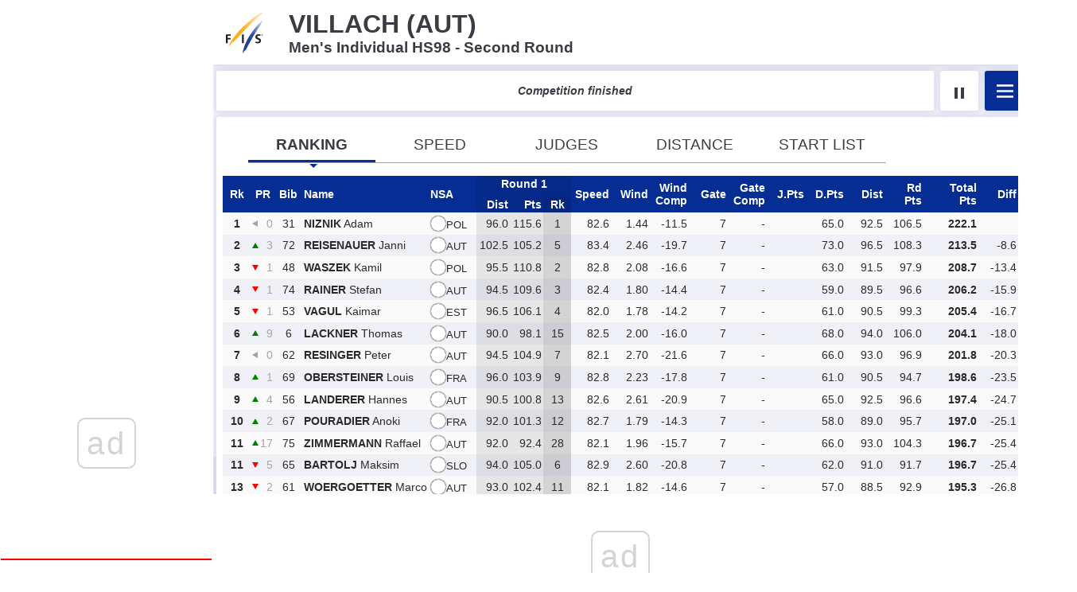

--- FILE ---
content_type: text/html
request_url: https://live.skijumping.pl/live-msj/
body_size: 1360
content:


<HEAD>
<TITLE>Skoki narciarskie NA ŻYWO (FIS LIVE) w Skijumping.pl</TITLE>

<META name="description" content="SKOKI NARCIARSKIE LIVE - Wyniki na żywo z zawodów Pucharu Świata, Mistrzostw Świata, Letniego Grand Prix oraz Igrzysk Olimpijskich. Wszystkie informacje z pierwszej ręki, prosto ze skoczni. ">

<!--link href="/skijumping-style.css" rel="stylesheet" type="text/css"-->
<META name="keywords" content="live,skoki narciarskie,skoki, narciarskie,adam,małysz,SKOKI,NARCIARSKIE,skokinarciarskie,skocznia,adam malysz,AdamMalysz,zdjęcia,skijumping,skijump, skoczkowie,skokinarciarskie, skoki-narciarskie,ski jumping,skijump,narty,skocznie,zakopane,historia,fis,ranking,zawody,czteryskocznie,4skocznie,malysz,skupień,skupien,mateja,schmitt,deluxe,video,mpeg,eurosport, hannawald, sven, ammann, pochwala,simon, tomek,sven, goldi, andreas, kimmo,finowie,fińscy,simi">
<META NAME="robots" CONTENT="index,follow">
<META content="text/html; charset=iso-8859-2" http-equiv=Content-Type>

<style type="text/css">
a:link { font-size:12px;color: #0052B2;text-decoration:none;}
a:visited { font-size:12px;color: #0052B2;text-decoration:none;}
a:hover { font-size:12px;color: #0052B2;text-decoration:underline;}
a:active { font-size:12px;color: #0052B2;text-decoration:underline;}

</style>


<script async src="//cmp.optad360.io/items/0b20f4f0-5eef-4472-97fa-8ec80994a6c8.min.js"></script>
 



<!-- Google tag (gtag.js) -->
<script async src="https://www.googletagmanager.com/gtag/js?id=G-3Y8K8P938F"></script>
<script>
  window.dataLayer = window.dataLayer || [];
  function gtag(){dataLayer.push(arguments);}
  gtag('js', new Date());

  gtag('config', 'G-3Y8K8P938F');
</script>



<script async src="//get.optad360.io/sf/1a884a4d-e673-4d3c-9d52-a3ef19566298/plugin.min.js"></script>
</HEAD>
<BODY topMargin=0  leftMargin=0 rightMargin=0>


         <div align="center">
<center>

<table cellpading=0 cellspacing=0 border=0 align=center>
<tr><td valign=top>
<iframe MARGINWIDTH=0 MARGINHEIGHT=0  FRAMEBORDER=0 VSPACE=0 HSPACE=0 width=265 height=400 SRC="live.php">
</IFRAME>
<BR><BR>
<center>
<ins class="staticpubads89354"
data-sizes-desktop="200x200,250x250,300x250"
data-sizes-mobile="200x200,250x250,300x250"
data-slot="1">
</ins>
</center>
<div align=left>
<hr color="red"> 

<BR><BR>
<font style="font-size:12px;color:#808080;">Numer relacji: 3056</font>
</td><td valign=top>
<center>
<iframe MARGINWIDTH=0 MARGINHEIGHT=0 FRAMEBORDER=0 VSPACE=0 HSPACE=0 width=1024 height=620 SRC="https://livefis.skijumping.pl/jp-3056/results-pda.htm"> </IFRAME> 

<BR/>
<ins class="staticpubads89354"
data-sizes-desktop="728x90,750x100,970x90"
data-sizes-mobile="728x90,750x100,970x90"
data-slot="3">
</ins>
 </center>
</td>
<td valign=top>
<ins class="staticpubads89354"
data-sizes-desktop="120x600,160x600,200x600,240x600,300x600"
data-sizes-mobile="120x600,160x600,200x600,240x600,300x600"
data-slot="2">
</ins>
</td>
</tr>
<tr><td align=left valign=top>

</td>
<td valign=top><center>

</td></tr></table>

</div>
</center>
<BR>

<center>



</center>
</body>
</html>



--- FILE ---
content_type: text/html; charset=UTF-8
request_url: https://live.skijumping.pl/live-msj/live.php
body_size: 214
content:
<html>
<HEAD><TITLE>Skijumping.pl - Relacje na �ywo</TITLE>
<META content="text/html; charset=iso-8859-2" http-equiv=Content-Type>
<meta http-equiv="refresh" content="300"> 

<!--link href="/skijumping-style.css" rel="stylesheet" type="text/css"-->


<script type="text/javascript">
 function pop_video(url) {
   var popit = window.open('/video_pop.php?id_pliku=' + url,'Multimedia','resizable,width=520,height=390');
 }
 </script>


</head>
<body>


<table width=250><tr><td>


</td></tr></table>
</body>
</html>


--- FILE ---
content_type: text/html; charset=UTF-8
request_url: https://livefis.skijumping.pl/jp-3056/results-pda.htm
body_size: 16206
content:
<html>
    <head>
        <meta http-equiv="X-UA-Compatible" content="IE=edge, chrome=1">
        <meta charset="utf-8">
        <meta name="format-detection" content="telephone=no">
        <meta name="description" content="FIS live results">
        <meta name="keywords" content="FIS, live, results, Ski Jumping, Nordic Combined">
        <meta name="author" content="FIS International Ski and Snowboard Federation">
        <meta name="copyright" content="FIS International Ski and Snowboard Federation">
        <meta name="viewport" content="user-scalable=no, initial-scale=1, maximum-scale=1, minimum-scale=1, width=device-width, height=device-height">
        <meta name="HandheldFriendly" content="true">
        <meta name="apple-mobile-web-app-capable" content="no">
        <meta name="google" content="notranslate">
        <title>FIS Live</title>
        <link rel="icon" type="image/png" sizes="32x32" href="/img/favicon-32x32.png">
        <link rel="shortcut icon" type="image/x-icon" href="/img/favicon.ico">
        <link rel="apple-touch-icon" sizes="180x180" href="/img/favicon-196x196.png">
        <link rel="stylesheet" href="/css/style-jp.3.0.7.min.css">
        <script type="text/javascript" src="/js/mobile-jp-all-in-one.3.0.6.min.js"></script>
<script></script></head>
                            <body>
                                <div class="root"><header class="header">
                        <div class="container">
                            <div class="logo">
                                <a href="https://www.fis-ski.com" target="_blank">
                                    <svg viewbox="0 0 250 275" xmlns="http://www.w3.org/2000/svg" xml:space="preserve" style="fill-rule: evenodd; clip-rule: evenodd; stroke-linejoin: round; stroke-miterlimit: 2;"><defs><lineargradient id="linearGradientA" x1="0" y1="0" x2="1" y2="0" gradientunits="userSpaceOnUse" gradienttransform="rotate(-41.432 51.56 -19.177) scale(43.6112)"><stop offset="0" stop-color="#fcaf16" stop-opacity="1"></stop><stop offset="1" stop-color="#fbeacd" stop-opacity="1"></stop></lineargradient><lineargradient id="linearGradientB" x1="0" y1="0" x2="1" y2="0" gradientunits="userSpaceOnUse" gradienttransform="scale(32.4237) rotate(-56.504 1.744 -.569)"><stop offset="0" stop-color="#1f419a" stop-opacity="1"></stop><stop offset="1" stop-color="#e1e1f1" stop-opacity="1"></stop></lineargradient></defs><path d="M58.076 37.074c.248 0 .492-.008.492-.287 0-.231-.191-.284-.388-.284h-.371v.571h.267Zm-.267.902h-.203v-1.645h.63c.371 0 .536.161.536.456 0 .291-.192.421-.413.459l.489.73h-.237l-.463-.73h-.339v.73Zm-.889-.822c0 .679.514 1.22 1.201 1.22.69 0 1.201-.541 1.201-1.22 0-.682-.511-1.221-1.201-1.221-.687 0-1.201.539-1.201 1.221Zm2.625 0c0 .799-.619 1.424-1.424 1.424a1.404 1.404 0 0 1-1.422-1.424c0-.799.619-1.424 1.422-1.424.805 0 1.424.625 1.424 1.424Z" fill="#1b1421" fill-rule="nonzero" transform="scale(4.16667)"></path><path d="M0 35.806h7.756v2.211H2.798v3.449h4.715v2.209H2.798v6.148H0V35.806ZM25.869 35.806h2.797v14.017h-2.797zM55.279 38.378a7.077 7.077 0 0 0-2.84-.609c-.958 0-2.197.424-2.197 1.949 0 2.434 6.119 1.404 6.119 6.107 0 3.076-2.422 4.236-5.238 4.236-1.521 0-2.201-.197-3.582-.541l.264-2.527c.955.519 2.058.861 3.156.861 1.061 0 2.48-.539 2.48-1.807 0-2.669-6.117-1.563-6.117-6.208 0-3.133 2.416-4.279 4.873-4.279 1.205 0 2.328.164 3.34.506l-.258 2.312Z" fill="#22192a" fill-rule="nonzero" transform="scale(4.16667)"></path><path d="M28.076 31.271c.192-.172.248-.301.397-.479.174-.189.285-.283.443-.472.182-.211.24-.364.432-.582.107-.106.183-.164.291-.295.138-.104.22-.162.328-.293.174-.166.197-.328.363-.471.117-.117.223-.117.328-.221.057-.093.018-.201.112-.255.044-.018.107.021.142-.038l.221-.253c.119-.124.199-.166.289-.293.09-.09.1-.192.223-.254.037-.039.095-.039.105-.073.07-.091.107-.082.219-.185.066-.059.023-.15.072-.22.078-.078.141-.084.258-.109.047-.014.035-.112.105-.145.03-.049.069-.047.108-.072.109-.074.105-.164.185-.256.063-.072.125-.092.178-.182.055-.044.059-.097.111-.148.127-.223.305-.248.475-.434.143-.132.211-.22.326-.371.059-.045.078-.085.147-.142.056-.069.136-.104.179-.184.084-.079.096-.099.33-.257.024-.029.01-.073.034-.107.033-.083.123-.052.179-.112.135-.076.16-.163.258-.256.164-.199.26-.305.436-.473.156-.129.244-.127.4-.328.109-.106.135-.199.213-.33.146-.144.252-.197.402-.327.129-.147.219-.176.33-.366.065-.122.166-.131.254-.221a3 3 0 0 0 .36-.291c.142-.139.222-.211.328-.365.113-.137.209-.194.258-.364 0-.058.084.022.105 0 .119-.136.277-.37.473-.588.16-.152.271-.211.435-.363.123-.115.184-.139.291-.293.032-.033-.076-.056-.033-.074.139-.157.205-.248.365-.399.037-.052.065-.089.106-.148.058-.025.088-.037.144-.076.035-.044.053-.085.112-.139.033-.034.068-.044.109-.075.049-.054.031-.117.105-.147.04-.043.1.003.145-.04.029-.067.119-.179.225-.289.117-.134.214-.198.363-.33.101-.076.178-.126.287-.22.068-.049.025-.157.111-.217.051-.086.131-.074.213-.111.076-.073.219-.27.369-.397.104-.109.161-.154.254-.256.063-.044.088-.08.145-.151.06-.049.095-.088.179-.147.118-.126.215-.166.325-.29.185-.173.267-.28.404-.509.016-.042.086.012.141-.04.13-.111.269-.228.435-.399.16-.129.238-.22.404-.363.133-.116.219-.181.364-.3.181-.161.258-.156.472-.398.114-.155.223-.192.364-.329.242-.214.324-.388.58-.623.226-.196.375-.294.617-.472.062-.032.09-.094.111-.11.055-.028.094-.016.147-.033.074-.1.101-.161.179-.254a3.84 3.84 0 0 1 .618-.588c.197-.163.355-.207.548-.402.125-.088.165-.176.291-.254a.28.28 0 0 1 .147-.111c.1-.094.164-.147.252-.256.082-.063.117-.116.18-.181.066-.099.115-.135.183-.219.014-.056.014-.1.074-.143.018-.045.067-.037.108-.078.058-.045.056-.113.111-.147.07-.048.133-.029.18-.068.099-.059.08-.15.146-.223.08-.067.162-.06.256-.108.092-.101.108-.196.184-.292.113-.107.213-.133.322-.221.205-.149.307-.244.475-.4.158-.145.269-.194.394-.367.045-.069.049-.131.115-.219.12-.123.25-.123.399-.219.172-.131.217-.206.433-.365.104-.057.133-.149.258-.218.049-.023.098-.003.147-.038.049-.055.033-.117.064-.184.108-.126.221-.13.369-.214l.184-.151c.131-.089.197-.159.328-.258a.614.614 0 0 0 .219-.107c.045-.003.107-.079.178-.144.044-.044.123-.063.183-.11.176-.175.217-.206.363-.404.047-.044.069-.177.106-.222.037-.054.244-.19.291-.257.252-.279.574-.334.656-.472.074-.071.076-.144.184-.185.168-.077.26-.19.433-.29.127-.094.2-.136.33-.218.131-.099.206-.163.325-.258.209-.159.318-.244.509-.399.127-.076.192-.124.327-.223.134-.076.226-.113.363-.215.121-.074.139-.173.291-.222.183-.02.174-.152.441-.186.033.004.092-.06.108-.144-.02-.086.084-.051.142-.11.032-.037.037-.072.075-.113.017-.051.037-.07.031-.105.027-.063.008-.094 0-.149.008-.059.039-.099.039-.182-.022-.05-.033-.097-.07-.146-.059-.031-.11-.002-.147-.037-.07-.051-.041-.127-.07-.181a.554.554 0 0 0-.188-.142c-.084-.058-.148-.058-.252-.111-.045-.038-.068-.069-.109-.115-.086-.037-.137-.037-.219-.072-.045-.055-.064-.092-.105-.143a.66.66 0 0 0-.184-.035c-.129-.016-.182.081-.293.07-.062.008-.103-.011-.141 0-.107-.011-.158 0-.218.038-.067.019-.084.056-.145.07-.064.043-.119.027-.185.072-.069.01-.09.046-.141.077l-.154.038c-.184.07-.291.105-.465.181-.192.082-.279.151-.438.218-.084.051-.121.078-.185.109a1.33 1.33 0 0 0-.18.109c-.305.143-.459.237-.723.398-.298.167-.46.257-.734.444-.379.211-.582.354-.939.584-.133.09-.221.118-.33.223-.454.359-.668.409-1.088.692-.2.168-.313.277-.551.408-.106.081-.182.109-.285.179-.18.121-.256.207-.401.326-.107.075-.142.141-.259.183-.067.034-.121.025-.176.075-.086.037-.096.1-.147.15-.097.08-.162.091-.256.145-.115.102-.25.198-.289.255-.043.073-.109.038-.179.073-.201.082-.272.21-.438.329a11.94 11.94 0 0 1-.437.33c-.176.144-.358.214-.438.367-.058.07-.148.004-.217.031-.05.054-.05.107-.107.146-.059.067-.113.077-.182.114-.168.117-.244.19-.4.289-.148.144-.236.186-.398.367-.026.02-.086-.06-.116-.038-.117.172-.189.175-.322.257-.082.086-.141.121-.219.181-.06.063-.084.091-.144.149-.127.113-.237.139-.365.251-.213.144-.291.274-.477.405-.156.123-.266.149-.398.256-.114.076-.165.133-.25.217-.118.072-.186.103-.291.183-.247.184-.381.297-.62.476-.093.073-.15.102-.214.183-.27.173-.438.4-.655.475-.033.024-.013.077-.035.108-.053.073-.146.039-.185.107-.059.088-.168.143-.291.22-.114.107-.18.174-.329.257a.37.37 0 0 0-.107.074c-.133.065-.172.155-.293.257-.092.086-.193.093-.254.22-.029.032-.029.059-.07.108-.049.053-.145-.012-.186.068-.166.171-.34.316-.51.404-.062.045-.074.094-.105.147-.057.024-.109.009-.146.073-.223.259-.379.308-.62.513-.177.161-.277.258-.472.4-.145.129-.223.199-.399.291-.062.065-.152.088-.181.152-.1.137-.125.131-.217.214-.184.181-.34.222-.51.4-.051.039-.066.068-.111.115-.059.031-.106.027-.178.07-.047.055-.055.1-.111.147a.582.582 0 0 1-.215.144c-.176.153-.307.209-.438.368-.056.066-.072.102-.111.142-.117.126-.225.126-.361.224-.211.153-.27.321-.475.472-.152.113-.281.108-.4.259-.043.046-.032.119-.11.181-.312.165-.48.389-.8.655-.252.215-.409.334-.651.549-.195.171-.289.275-.473.435-.218.189-.375.255-.582.44-.177.161-.234.281-.4.443-.137.078-.228.1-.361.215-.11.09-.155.168-.258.293-.213.195-.348.307-.584.512-.186.178-.285.3-.508.439-.06.057-.103.068-.146.107-.086.086-.043.18-.145.219-.281.152-.244.161-.363.29-.02.027-.078-.009-.108.04-.093.151-.119.18-.22.29-.149.188-.285.247-.471.4a18.43 18.43 0 0 0-.764.736c-.218.191-.334.3-.549.51-.101.112-.169.175-.289.293-.183.18-.295.285-.47.475-.158.121-.233.205-.362.326-.171.152-.269.218-.437.365a5.6 5.6 0 0 0-.438.475c-.154.132-.23.216-.361.367-.121.113-.18.176-.293.289-.137.141-.228.238-.365.332-.057.053-.031.115-.07.143-.045.084-.096.085-.147.146-.119.063-.115.116-.252.224-.057.013-.019.076-.076.105-.02.029-.045.02-.074 0l-.035.039 4.181 4.053Z" fill="url(#linearGradientA)" transform="scale(4.16667)"></path><path d="M17.572 42.663c-.036-.009-.036-.044 0-.074.03-.017.056-.058.111-.107.026-.018.016.123-.038.146-.027.032-.054.073-.073.035ZM17.792 42.371c-.011.025.049.003.069-.034.019-.009.023-.074 0-.074-.038 0-.022.037-.035.074-.017 0-.043 0-.034.034Z" fill="#fdc522" fill-rule="nonzero" transform="scale(4.16667)"></path><path d="M23.895 27.218c-.051.02-.051.088-.108.147-.099.127-.178.254-.289.293-.055.019-.059.101-.109.144-.158.143-.295.303-.512.508-.254.26-.412.41-.691.695-.198.227-.295.373-.506.623-.301.311-.592.606-.801.799-.045.053-.006.137-.072.188-.201.086-.297.259-.473.437-.204.219-.325.33-.504.545-.145.188-.207.305-.329.479-.22.261-.374.379-.584.658-.044.049-.06.096-.109.142-.086.106-.146.141-.221.219-.169.16-.247.268-.398.438-.165.199-.317.343-.397.515-.037.03-.089-.011-.109.035a3.76 3.76 0 0 1-.4.58c-.111.092-.184.129-.295.227-.09.129-.131.205-.217.328-.102.108-.131.192-.218.291a.615.615 0 0 0-.111.033c-.116.129-.11.248-.216.368-.117.14-.212.168-.328.293-.117.13-.16.234-.252.365-.228.303-.367.459-.578.726-.214.25-.334.381-.551.623-.351.463-.553.83-.908 1.207-.138.137-.191.243-.328.401-.127.213-.178.347-.326.512-.07.072-.104.101-.147.144-.119.145-.195.344-.254.404-.023.022-.094-.023-.108.036-.058.158-.081.179-.142.294-.117.207-.318.276-.365.508-.027.129-.158.153-.26.254-.149.207-.213.326-.358.516-.148.232-.232.369-.402.582-.104.178-.236.33-.29.441-.013.024-.134.153-.149.182-.082.197-.174.299-.25.398-.131.16-.373.512-.475.623a1.526 1.526 0 0 0-.216.397c.007.047-.055.047-.107.082-.21.267-.459.852-.585.979-.027.012-.039.012-.034.039-.116.198-.198.254-.29.434-.136.186-.237.279-.295.479-.021.058-.008.099-.035.142-.027.018-.071-.006-.071.041-.102.197-.165.281-.257.475-.13.176-.217.279-.324.474-.137.194-.28.416-.329.512.008.033-.036.02-.036.033-.038.043-.019.078-.038.114-.026.181-.219.209-.256.398 0 .047.009.076 0 .148-.117.153-.291.34-.324.399-.018.076.039.152-.04.183-.011.036-.041.034-.071.036-.047.058-.031.107-.069.146-.027.098-.078.131-.113.223-.023.047-.019.082-.035.144-.043.057-.08.086-.109.147-.116.138-.145.275-.254.363-.02.045.066.106.039.152-.108.063-.175.155-.255.289-.021.041-.034.073-.073.108-.01.076.008.117-.037.182-.014.044-.041.062-.073.109-.084.107-.142.174-.185.293-.014.08.015.133-.035.185-.023.038-.063.043-.075.075-.06.074-.01.136-.068.216-.203.245-.268.561-.293.586-.105.18-.192.323-.217.401-.05.037-.026.088-.039.144-.05.166-.213.215-.216.401-.005.037.05.088 0 .111-.139.113-.139.191-.221.328-.008.074.036.121.039.18-.03.103-.154.152-.109.224.025.026.058.067.07.039.054-.107.05-.103.114-.148.03-.047.072-.051.107-.074.05-.051.087.002.113-.11-.007-.031.076-.023.103-.072.031-.027.018-.062.039-.117.049-.059.151.014.217-.031.108-.049.108-.149.182-.219.051-.014.076-.018.111-.033.061-.069.066-.051.105-.188.015-.031.073.008.073-.037.019-.082.123-.127.147-.254.012-.019.042.006.072 0 .021-.017.048-.107.039-.07.009.018-.01-.037 0-.037.011-.043.045-.033.07-.037.14-.137.181-.342.328-.514.048-.055.075-.076.111-.146.1-.104.088-.223.215-.327.031-.037.054-.068.113-.072.011-.019.026-.015.032-.039.056-.008.013-.064.037-.105.05-.057.115-.02.185-.037a.738.738 0 0 1 .145-.038c.056-.05.056-.107.105-.146.106-.086.198-.055.294-.109.067-.034.093-.049.144-.082a.733.733 0 0 1 .109-.102c.023-.016.042-.029.074-.072.038-.016.068-.014.073-.041.039-.039.013-.082.033-.108.048-.019.076-.004.115-.033.046-.01.067-.039.106-.076.031-.072-.022-.17.035-.182.033-.015.081.014.073 0-.04-.066.098-.23.112-.146-.017.021-.053-.078-.038-.108.032 0 .062.03.073 0 .075-.097.114-.189.181-.293.063-.064.087-.093.144-.146.054-.07.095-.11.146-.184.097-.052.154-.072.257-.144.11-.063.199-.076.289-.182.108-.07.131-.146.216-.223.066-.121.118-.169.183-.253.211-.262.297-.366.51-.657.004-.045.045-.037.073-.072.043-.103.22-.312.289-.478-.003-.026.036 0 .075 0 .03-.038 0-.1.032-.143.053-.055.149.008.184-.072.026-.004.015-.034.038-.039.027-.028.077.025.075 0 .076-.155.154-.153.142-.291.018-.032.081.005.108 0 .021-.036.009-.067 0-.11.042-.045.109-.033.146-.072.047-.041.042-.088.075-.152.07-.038.123-.038.179-.108.033-.019.026-.066.075-.105.032-.016.071.004.109 0 .119-.061.16-.123.255-.184.109-.111.132-.262.29-.258.014-.017.038.002.07 0 .033-.035-.012-.095.039-.142.023-.032.066-.028.108-.039.08-.012.119-.037.181 0 .034-.004.076 0 .073.039.025.051-.03.068-.073.107-.011.01-.019.006-.035 0-.051.035-.027.102-.073.145-.032.029-.085.017-.108.074-.028.027.027.062 0 .107-.097.147-.207.248-.221.289.007.041.051.075.039.075-.132.078-.096.117-.181.185-.012.02-.04.022-.075.039-.05.074-.111.147-.071.221.01.019-.046.027-.072.035-.05.045-.081.072-.111.107a.478.478 0 0 0-.109.184c-.027.072-.205.16-.216.258.018.068.106.012.181 0 .039-.016.076-.024.109-.041.055-.037.057-.082.107-.109.039-.028.065-.055.111-.038.069.01.037.147.11.116.085-.03.085-.137.143-.221.088-.125.144-.102.222-.291.02-.061.106-.016.142-.08.034-.031 0-.078.038-.141.031-.045.104-.025.143-.072.077-.072.07-.143.11-.227.075-.095.13-.115.218-.213.025-.044.063-.011.075-.033.06-.033.004-.133.067-.15.143-.008.199-.008.331-.074.054-.026.126-.201.216-.325.098-.105.147-.16.22-.257.106-.102.132-.157.258-.258.026-.008.002-.063.031-.108.018-.076.085-.082.149-.148.08-.088.1-.172.215-.257.058-.049.116-.049.184-.107.168-.102.2-.231.326-.367.117-.139.217-.252.291-.329.047-.039.051-.109.108-.181.054-.069.131-.069.181-.145.082-.08.078-.154.147-.22.07-.141.163-.147.255-.293.043-.036.096.052.148.043.069-.032.018-.133.069-.19.049-.016.091-.008.146-.033.049-.031.07-.049.108-.068.051-.053.086-.071.108-.116.039-.07-.049-.17.039-.181.135-.063.152-.162.325-.26.027-.016.074.037.11 0 .037-.004.047-.033.073-.074-.008-.028-.02-.047 0-.071 0-.054.037-.066.073-.107.049-.031.1-.031.108-.07.039-.061.019-.098.039-.153a.153.153 0 0 1 .072-.07c.078-.094.18-.061.256-.148a.152.152 0 0 0 .035-.071c.024-.037-.029-.072 0-.107.029-.09.127-.022.217-.039.116-.037.147-.094.293-.149.049-.013-.016-.068 0-.107.027-.053.074-.068.107-.113.104-.096.175-.161.252-.252.054-.045-.035-.098 0-.147.031-.019.075.008.112 0 .041-.029.088-.039.109-.072-.01-.055-.047-.072-.036-.108.015-.06.122.004.145-.039.065-.195.142-.195.29-.367.018-.029-.043-.072-.036-.107.04-.078.137-.01.182-.037.072-.067.182-.278.324-.405.094-.07.172-.07.254-.142.024-.045.028-.074.074-.11.004-.035.022-.052.039-.076.04-.043.061-.058.109-.107.136-.145.191-.254.326-.438.058-.058.06-.136.144-.185.057-.006.178.053.145 0-.059-.098.166-.205.254-.475.029-.058.085-.012.115-.031.08-.061.062-.135.107-.223.047-.029.061-.066.108-.107.058-.014.111.033.144 0 .053-.043-.021-.111 0-.151.045-.043.094-.023.145-.07.07-.039.023-.158.107-.178.033-.031.053-.025.076-.041.073-.027.049-.107.112-.183.041-.061.119-.069.177-.143.02-.058.008-.101.039-.144.055-.049.143 0 .18-.037.047-.055.041-.096.072-.149.037-.105.116-.096.151-.26.017-.052.101.018.14 0 .086-.052.071-.134.11-.214.097-.118.168-.176.293-.295.078-.059.174-.059.216-.182.045-.105.135-.223.258-.4.018-.039.147-.057.215-.108a.358.358 0 0 1 .072-.076c.032-.066-.015-.135.036-.184.039-.023.076-.007.109 0 .088-.033.189-.244.293-.404.027-.074.111-.012.182-.068.066-.033.058-.114.107-.18.078-.088.127-.144.221-.191.09-.061.086-.266.216-.36.047-.064.104-.013.147-.113.094-.221.225-.178.324-.361.049-.112.297-.262.473-.551.019-.045.08-.014.146-.037.057-.057.035-.143.075-.215a.937.937 0 0 1 .361-.328c.066-.074.146-.074.221-.147.027-.084-.014-.158.035-.222.062-.035.117-.01.181-.035.067-.059.059-.141.145-.186.033-.039.068-.039.105-.068.059-.057.057-.114.116-.184.115-.189.257-.244.433-.402.115-.092.199-.131.291-.219l-4.181-4.053Z" fill="#fcaf16" transform="scale(4.16667)"></path><path d="M37.457 38.831s.016.004 0 0c.039-.027.082-.019.107-.074.088-.205.243-.355.364-.621.086-.115.082-.219.179-.328.041-.039.073-.043.114-.074.101-.125.066-.258.177-.365.036-.032.094-.02.112-.075.019-.15.119-.25.219-.4.091-.16.171-.225.257-.361a1.43 1.43 0 0 0 .143-.291c.021-.063.072-.049.107-.079.075-.066.051-.138.112-.222.158-.244.162-.315.328-.471.039-.06.082-.078.105-.144.039-.045.016-.1.035-.145.17-.199.297-.291.407-.482.009-.02-.041-.059 0-.108.148-.15.152-.277.289-.433.097-.133.203-.176.291-.332.117-.196.338-.493.582-.803.096-.152.158-.242.252-.401.213-.275.306-.439.51-.693.162-.254.273-.381.437-.625.029-.016.008-.055.033-.072.16-.18.346-.42.543-.733.035-.082.09-.082.149-.14.048-.065.033-.104.111-.186.043-.019-.004-.064.035-.107.008-.039.043-.039.07-.074.11-.092.11-.192.217-.254.039-.053.074-.063.114-.11.089-.068.105-.152.177-.261.139-.207.266-.291.405-.508.046-.074.06-.125.107-.18a.975.975 0 0 1 .291-.295c.029-.043-.031-.103 0-.146.103-.086.174-.221.289-.326.068-.081.113-.104.182-.186.16-.154.216-.305.363-.475.008-.041.051-.021.074-.033.053-.053.018-.111.037-.185.037-.069.102-.085.147-.146.092-.098.095-.183.179-.254.051-.029.079-.035.108-.072.099-.047.119-.119.182-.184.117-.158.162-.261.292-.402.051-.068.108-.088.147-.18.055-.045.062-.088.105-.148.098-.16.18-.193.329-.361.029-.032-.028-.077 0-.077.173-.115.242-.197.363-.365.015-.019.019-.053.041-.074.041-.041.074-.043.107-.072.061-.067.049-.137.108-.184.049-.051.093-.041.14-.074.104-.082.08-.187.151-.291.095-.111.189-.141.289-.257.176-.177.217-.329.402-.507.086-.127.166-.168.254-.297.109-.088.141-.166.217-.251.131-.149.221-.2.328-.33.223-.212.279-.389.508-.585.047-.068.054-.088.146-.146.02-.008-.037-.051 0-.073.098-.032.17-.138.289-.255.139-.145.201-.262.366-.437.078-.079.136-.13.214-.218.19-.185.295-.293.442-.482.058-.076.051-.151.101-.178.051-.017.067-.006.075 0 .095-.047.087-.122.148-.181.063-.098.117-.145.182-.223.115-.117.209-.172.287-.289 0-.027.054.017.078 0 .006-.039-.041-.072 0-.072.086-.045.174-.155.289-.262a.378.378 0 0 1 .107-.139.56.56 0 0 1 .188-.182 7.03 7.03 0 0 1 .504-.549c.345-.366.672-.714.91-.917.064-.049.064-.098.111-.144.127-.19.235-.27.399-.441.138-.127.234-.185.365-.327.1-.107.135-.19.25-.291.06-.063.133-.063.185-.145.02-.027.004-.064.034-.071.103-.015.086-.077.146-.112.127-.142.182-.239.326-.368a1.01 1.01 0 0 0 .184-.144c.189-.136.176-.256.434-.44.066-.031.074-.104.148-.179.064-.039.135-.035.18-.113.082-.12.131-.174.218-.293.1-.099.155-.145.252-.253.155-.144.264-.204.405-.365.134-.103.154-.189.324-.297.049-.02.105-.084.18-.142.121-.1.132-.127.181-.184.143-.123.213-.202.367-.256.086-.043.127-.088.219-.073.069.015.154.064.145.149 0 .038-.034.045-.073.071-.009.054-.052.068-.039.109-.013.047.024.065.039.111-.015.058-.08.073-.111.146.012.028.043.06.039.106-.035.028-.09 0-.111.04-.012.031.019.054 0 .074.019.074-.006.107-.039.146-.041.094-.074.121-.141.182-.037.074-.074.102-.107.183-.033.03-.075.049-.075.11.002.053.108.08.075.143-.063.064-.049.083-.075.147-.048.063-.169.208-.113.146.018-.024.026-.044.041-.073.127-.119-.164.209-.185.365.006.084-.076.084-.108.15-.013.051-.004.081 0 .143-.039.08-.109.104-.179.18-.041.067-.071.107-.11.184-.074.08-.125.12-.185.222-.063.112-.047.205-.106.326-.039.039-.076.064-.111.113-.092.186-.151.068-.108.29-.009.07-.14.036-.179.182-.073.171-.19.347-.223.474-.025.053.057.043.039.111-.058.089-.101.078-.146.147-.034.055-.102.18-.149.254-.002.058.074 0 0 .15-.129.225-.334.256-.437.474-.051.112-.069.18-.108.29-.002.082.039.148-.035.219-.076.073-.137.085-.217.181-.035.051-.039.092-.072.149a3.15 3.15 0 0 0-.148.326c-.077.137-.096.224-.178.367-.043.035-.063.066-.108.108-.021.033-.042.042-.076.076-.07.086-.023.146-.109.291-.025.007.057.031.039.068-.115.085-.076.106-.109.187-.065.11-.106.168-.18.295-.1.137-.191.201-.295.361a1.756 1.756 0 0 0-.182.294c-.037.046-.031.106-.072.147-.113.068-.111.032-.141.15-.007.05.034.097.034.177a.348.348 0 0 0-.034.11c-.121.166-.189.234-.294.4-.09.139-.123.227-.215.363-.09.127-.153.178-.254.293a7.423 7.423 0 0 0-.367.551c-.036.076-.069.181-.114.219-.101.133-.168.171-.25.326-.015.053-.023.12-.033.147-.139.164-.228.227-.336.402-.047.098-.031.186-.101.295-.067.057-.141.057-.219.142-.08.098-.059.215-.149.332-.052.051-.105.061-.142.108-.055.07-.063.111-.113.185-.043.104-.053.18-.143.291-.012.028-.035.039-.074.069-.082.125-.149.175-.217.293-.018.078-.004.131-.033.185-.063.051-.117.053-.147.108-.097.089-.056.216-.148.292-.049.029-.111.009-.106.074-.052.18-.128.297-.255.474-.071.114-.145.157-.217.256-.053.082-.067.127-.112.18-.089.154-.175.205-.253.332-.073.092-.079.162-.145.256-.053.051-.115.055-.182.109-.035.074-.017.145-.076.219-.084.113-.017.133-.068.217-.033.07-.059.109-.106.185-.045.03-.078.047-.117.108-.037.051-.012.121-.07.15-.031.035-.072.01-.072.035a1.168 1.168 0 0 1-.182.399c.004.039-.037.029-.037.074-.055.15-.069.238-.182.365-.019.02-.035.03-.072.072-.051.059-.029.133-.111.221-.02.029-.063.033-.106.074-.057.082-.051.149-.111.219-.026.063-.051.086-.071.145-.064.072-.089.119-.144.181-.051.075-.1.092-.147.153-.048.074-.035.14-.074.213-.066.097-.131.132-.217.218-.013.043-.031.065-.078.114-.029.062-.015.142-.068.179-.037.03-.072.016-.072.039-.047.143-.069.225-.182.328-.012.014-.039.014-.033.034-.051.035-.031.078-.041.115-.045.088-.074.144-.143.178-.052.029-.078.021-.111.037-.068.056-.055.133-.109.219-.075.193-.186.285-.221.507-.014.049-.014.075-.035.114-.012.095-.035.14-.073.222-.068.084-.134.11-.214.178-.135.186-.133.346-.289.512-.03.037-.057.049-.075.074-.072.082-.066.144-.111.221-.057.062-.127.066-.145.148-.029.057.036.109 0 .145-.064.091-.015.119-.068.144-.017.049-.039.059-.078.072-.051.063-.094.104-.111.184.011.041.058.064.037.107-.139.17-.19.227-.285.442-.065.138-.227.142-.295.293-.035.084-.043.133-.073.219-.015.062-.023.103-.068.179-.035.061-.094.072-.148.149-.137.136-.19.367-.223.439-.037.039-.082.033-.102.07-.16.09-.129.239-.222.403-.074.142-.256.254-.219.371-.006.033-.063.008-.105.033-.077.047-.034.154-.114.256-.011.027-.066.027-.066.07-.014.039.056.074.033.11-.076.052-.111.105-.18.185-.144.18-.242.279-.365.473-.094.178-.051.34-.219.474-.021.026-.045.038-.076.075-.123.103-.049.259-.181.361-.018.037-.067.029-.067.072-.029.049.045.09 0 .114.012.009-.008.015 0 0l-5.455-1.79Z" fill="url(#linearGradientB)" transform="scale(4.16667)"></path><path d="M32 60.268c.051.039.055.072.041.105-.006.059-.059.077-.105.077-.065-.018.029-.211.064-.182ZM31.857 60.631c.006-.051-.011-.111.038-.105.033-.012.029.058.041.105-.026.041-.032.108-.079.114-.037-.03-.005-.086 0-.114Z" fill="#1f419a" fill-rule="nonzero" transform="scale(4.16667)"></path><path d="M42.912 40.621c-.08.097-.033.146-.076.22-.07.125-.147.16-.219.254-.082.135-.101.207-.144.328-.084.137-.123.205-.221.326-.018.053-.045.081-.07.149-.18.23-.239.385-.362.658-.15.242-.213.387-.369.623a.554.554 0 0 1-.105.219 1.194 1.194 0 0 1-.145.182c-.019.044-.056.064-.074.109-.025.053.004.09-.037.144 0 .01-.037.01-.037.036-.041.062.013.107 0 .15-.041.039-.067.043-.106.074-.123.127-.097.274-.183.434-.104.121-.186.179-.287.289-.164.258-.229.455-.403.662a1.023 1.023 0 0 0-.14.399c-.008.055-.073.037-.118.073-.093.078-.046.191-.107.332-.043.064-.084.097-.145.183-.046.096-.068.166-.146.254-.023.067-.053.092-.07.145-.157.203-.217.455-.289.59-.024.039-.067.052-.114.107-.152.174-.07.389-.25.545-.029.049-.058.062-.109.109a.957.957 0 0 0-.147.258c-.041.104-.017.186-.074.256-.031.041-.052.049-.074.064-.064.098-.057.164-.107.264-.014.037-.053.02-.077.037-.052.035-.029.096-.066.149-.041.045-.098.033-.113.066-.024.057-.004.074 0 .113-.024.049-.096.051-.071.108-.005.017.043.023.038.035-.098.181-.069.223-.184.334a.26.26 0 0 0-.109.072c-.057.043-.071.09-.106.145a.83.83 0 0 0-.111.214c-.02.063.006.114-.039.151-.02.037-.055.023-.069.07-.091.184-.146.244-.255.408-.149.287-.249.434-.401.727a8.447 8.447 0 0 0-.402.73c-.182.338-.285.526-.438.873-.177.323-.269.567-.431.84-.024.053-.075.053-.112.112-.011.062.022.13 0 .185-.086.184-.224.41-.363.692a2.545 2.545 0 0 0-.219.361c-.131.24-.193.451-.285.662-.014.016-.06-.004-.076 0-.066.068-.035.139-.072.215 0 .07-.014.119-.043.182-.041.054-.073.072-.106.117-.209.252-.174.48-.359.724-.027.037-.067.045-.078.075-.018.054-.004.08-.033.115-.004.076-.079.154-.073.138-.175.372-.326.854-.437.913-.108.101-.164.33-.219.371-.102.023-.156.132-.213.257-.205.342-.455.803-.512.877-.14.108-.191.051-.293.143-.062.082-.029.201-.144.258-.09.054-.117.179-.143.322.014 0-.131.176-.22.297-.041.103-.055.174-.11.254-.056.088-.072.185-.142.219-.112.002-.123.045-.26.109-.049.01-.072-.094-.106-.07-.16.152-.103.263-.253.433-.059.053-.071.098-.114.153-.056.13-.039.228-.142.324-.01.041-.051-.002-.073-.037-.154-.063.018-.233.106-.362.045-.115-.043-.189-.033-.295.027-.146.131-.207.142-.363.016-.062.09-.139 0-.183-.086-.036-.224.027-.326.107-.076.076-.1.131-.144.223-.118.181-.145.308-.219.511-.053.129-.049.217-.108.323-.089.089-.171.089-.257.185-.094.121-.03.27-.143.399-.047.045-.086.07-.148.115-.051.047-.096.068-.143.144-.047.063-.037.12-.076.221a1.22 1.22 0 0 1-.106.215c-.048.098-.031.228-.148.256-.057.031-.096-.008-.147 0a.427.427 0 0 0-.179.144c-.188.17-.137.371-.252.588-.055.09-.098.121-.147.219-.037.08-.017.154-.074.254-.041.037-.084.045-.144.074-.034.059-.045.108-.11.147-.058.05-.133.033-.183.113-.055.029-.041.076-.075.146a1.089 1.089 0 0 1-.14.141c-.039.059-.051.165-.11.146-.076-.015-.084-.08-.109-.146.006-.068.029-.086.037-.141a1.41 1.41 0 0 0 .033-.298c-.013-.137.033-.167.039-.29.004-.085.071-.5.071-.582.074-.377.09-.474.144-.953.121-.685.131-.543.225-.873 0-.068-.039-.107-.039-.148.013-.127.086-.17.107-.291.057-.113.049-.192.07-.33.036-.162.036-.27.077-.436.031-.137.089-.199.107-.33.012-.074 0-.113 0-.182.024-.087.053-.128.074-.224.02-.088.028-.153.039-.248.039-.141.039-.158.108-.371.011-.022-.01-.041 0-.073-.004-.062.064-.22.07-.14-.01.017-.017-.051 0-.08-.014-.053.037-.061.037-.108.037-.082.008-.119.037-.183 0-.094.051-.127.071-.217.007-.024.005-.037 0-.074.043-.153.064-.244.111-.403.062-.179.072-.24.178-.437.041-.049-.004-.074 0-.111.006-.063.035-.094.041-.143.011-.01.133-.283.181-.479a.215.215 0 0 1 0-.107c.047-.301.172-.449.256-.729.104-.292.147-.46.217-.771.125-.367.172-.596.328-.982.094-.262.184-.403.289-.659.24-.566.35-.892.545-1.457.129-.367.182-.455.328-.957.01-.045.074-.037.112-.066.039-.072.06-.26.068-.191-.01.044-.053-.069-.035-.102.097-.139.146-.246.22-.402.172-.321.243-.508.399-.84.24-.573.387-.897.654-1.465.209-.492.322-.772.545-1.236.229-.465.377-.709.584-1.17.229-.442.545-.995.654-1.32.047-.08.006-.068.034-.14-.006-.026.054.009.074-.039.07-.065.156-.299.256-.512.142-.279.24-.432.394-.729.346-.634.656-1.171.875-1.64 0-.039.047-.012.072-.039.122-.198.249-.496.368-.768.011-.058.095-.019.105-.072.041-.104.07-.26.182-.399.041-.062.086-.074.146-.154.076-.098.049-.209.151-.326.019-.029.054-.039.068-.072.074-.084.189-.418.365-.692.037-.033.076-.023.108-.033.148-.24.269-.56.4-.807.016.004 0-.025 0-.039l5.455 1.829Z" fill="#1f419a" transform="scale(4.16667)"></path></svg>
                                </a>
                            </div>
                            <div class="title">
                                <h1 id="eventplace">Villach (AUT) FC</h1>
                                <h2>
                                    <span id="eventtitle">Men's HS98</span>
                                    <span id="roundheader"></span>
                                </h2>
                            </div>
                            
                        </div>
                    </header>

                    <div class="toolbar container">
                        <div class="message box">
                            <div class="marquee-outer">
                                <div class="marquee-inner">
                                    <div id="ticker" class="marquee-content">

                                    </div>
                                </div>
                            </div>
                        </div>
                        <div class="toolbar-action refresh box">
                            <div class="actions-switch-box">
                                <button class="control button hidden buttonRefresh" title="Refresh">
                                    <i class="material-icons">
                                        refresh
                                    </i>
                                </button>
                                <button class="control button hidden buttonStartRefresh" title="Start auto refresh">
                                    <i class="material-icons">
                                        play_arrow
                                    </i>
                                </button>
                                <button class="control button buttonStopRefresh" title="Stop auto refresh">
                                    <i class="material-icons">
                                        pause
                                    </i>
                                </button>
                            </div>
                        </div>
                        <button class="box burger-button" onclick="fct_load_eventinfo()">
                            <svg width="24px" height="19px" viewbox="0 0 24 19" version="1.1" xmlns="http://www.w3.org/2000/svg" xmlns:xlink="http://www.w3.org/1999/xlink"><title>Icons/MENU/burger1</title><g id="R" stroke="none" stroke-width="1" fill="none" fill-rule="evenodd"><g id="menu-wether" transform="translate(-1238.000000, -35.000000)" fill="#FFFFFF"><g id="tetiere" transform="translate(0.000000, -1.000000)"><g id="menu-burgeur" transform="translate(1220.000000, 15.000000)"><g id="00_Atom/2_icons-line/1_Nav/0_Burger-home/3-barres-epais" transform="translate(18.000000, 21.000000)"><path d="M0,0 L24,0 L24,3 L0,3 L0,0 Z M0,16 L24,16 L24,19 L0,19 L0,16 Z M0,8 L24,8 L24,11 L0,11 L0,8 Z" id="Icons/MENU/burger1"></path></g></g></g></g></g></svg>
                            <svg class="hidden" width="23px" height="23px" viewbox="0 0 23 23" version="1.1" xmlns="http://www.w3.org/2000/svg" xmlns:xlink="http://www.w3.org/1999/xlink"><title>00_Atom/2_icons line/1_Nav/0_Burger home/3 barres epais</title><g id="R" stroke="none" stroke-width="1" fill="none" fill-rule="evenodd"><g id="menu-wether-V2" transform="translate(-1245.000000, -106.000000)" fill="#FFFFFF"><g id="Group" transform="translate(161.000000, 93.000000)"><g id="menu-burger-fermer" transform="translate(1068.000000, 0.000000)"><g id="00_Atom/2_icons-line/1_Nav/0_Burger-home/3-barres-epais" transform="translate(16.000000, 13.000000)"><path d="M20.4444444,-3.48165941e-13 L23,2.55555556 L14.055,11.499 L23,20.4444444 L20.4444444,23 L11.5,14.055 L2.55555556,23 L-7.9269924e-14,20.4444444 L8.945,11.5 L2.4158453e-12,2.55555556 L2.55555556,1.01962883e-12 L11.5,8.944 L20.4444444,-3.48165941e-13 Z" id="Icons/MENU/burger1"></path></g></g></g></g></g></svg>
                        </button>
                    </div>

                    <div id="more"></div>

                    <div class="sticky-follow"></div>
                    <div id="result-content">
                        <div class="follow container hidden">
                            <div class="box">
                                <div class="secondary-table-container follow-table has-ecart">
                                    <div id="current"></div>
                                </div>
                            </div>
                        </div>

                        <div class="container">
                            <div class="box">

                                <div class="switcher sorttable-switcher">
                                    <div class="phase-switcher" id="navigation">
                                        <div id="discipline" data-discipline="JP"></div>
                            <a class="current btn phase-btn" id="99" onclick="fct_load_resultlist('99')" href="javascript:void(0);">Ranking</a><a class="current btn phase-btn" id="speed" onclick="fct_load_resultlist('speed')" href="javascript:void(0);">Speed</a><a class="current btn phase-btn" id="judgetotal" onclick="fct_load_resultlist('judgetotal')" href="javascript:void(0);">Judges</a><a class="current btn phase-btn" id="length" onclick="fct_load_resultlist('length')" href="javascript:void(0);">Distance</a><a class="current btn phase-btn" id="-1" onclick="fct_load_resultlist('-1')" href="javascript:void(0);">Start list</a>
                                    </div>
                                    <div class="selection" id="navigation-select">
                                        <div class="arrow_down_box"></div>
                            <select id="lst_result" name="lst_result" onchange="fct_load_resultlist(this.value);" tabindex="1">
                                <option value="99">Ranking</option><option value="speed">Speed</option><option value="judgetotal">Judges</option><option value="length">Distance</option><option value="-1">Start list</option>
                            </select>
                                    </div>
                                    <div class="flex-filler"> </div>
                                    <div class="sponsor">
                                        
                                    </div>
                                </div>

                                <main>
                                    <div class="total container">
                                        <div id="result_jp">
                                            <div class="tablecontent resultcontent">
                                                <div id="resultlist">

                                                </div>
                                            </div>
                                            <div class="loading">Loading... please wait<div class="spinner"></div></div>
                                            <div class="noresult">Live results are not available<br>at this moment</div>
                                        </div>
                                    </div>
                                </main>

                            </div>
                        </div>
                        <div class="spacer"></div>

                        <div class="actions-switch mobile actions-switch-hidden">
                            <div class="actions-switch-box">
                                <button class="control button hidden buttonRefresh" title="Refresh">
                                    <i class="material-icons">
                                        refresh
                                    </i>
                                </button>
                                <button class="control button hidden buttonStartRefresh" title="Start auto refresh">
                                    <i class="material-icons">
                                        play_arrow
                                    </i>
                                </button>
                                <button class="control button buttonStopRefresh" title="Stop auto refresh">
                                    <i class="material-icons">
                                        pause
                                    </i>
                                </button>
                                <button class="control button buttonScrollTop" title="Back to the top of the page">
                                    <i class="material-icons">
                                        arrow_upward
                                    </i>
                                </button>
                            </div>
                        </div>

                        <div class="actions-switch desktop actions-switch-hidden">
                            <div class="actions-switch-box">
                                <button class="control button buttonScrollTop" title="Back to the top of the page">
                                    <i class="material-icons">arrow_upward</i>
                                </button>
                            </div>
                        </div>

                    </div>            <footer class="footer container" style="width: 100%;">
                <svg xmlns="http://www.w3.org/2000/svg" viewbox="0 0 1267 104" class="mountains">
                    <path class="back" d="M17 44l5-12 1 1 7-9 6 8 31 9 38-14 15-13 4 3 8-9 4 6 2-2 10 15 15-11 9 7 3-5 24 30 7 22S21 71.2 20 68s-3-24-3-24zm255 6l14-36 6 4 15-16 21 25 7-7 9 13-24 42-42-2m87-12l20-32 10 5 14-6 7-8 19 16 39 9 6-9 6 2 19-26 7-8 6 20 3-10 17 26 17 7h14l26-20 29 17 14-11 3 1 4-5 12 17 2-1 10 13 32-13 27-12 14 2 10-10 17 9-19 38-290 3m377-20l21-27 4 6 22-20 6 9 7-20 25 37 5 26-71 9m140-52c1.6 1 21 11 21 11l12-7 11 19 41-7 6-13 20-23 13 14 6-5 9 17 18 16 1 22s-61 20.8-63 20c-2-.8-91-20-91-20s-5.6-45-4-44zm206 33l35-40 4 6 7-7 14 9 5 50s-24 4.5-27 4-38-22-38-22z"></path>
                    <path class="front" d="M0 104V47l20-10 28-23 4 2 9-10 4 7 2-2 4 8 7 8s12.8-11 14-11c1.2 0 8 5 8 5l3-4 27 26 16-6 35 18 25-25 8-17s6.8 3 8 3c1.2 0 14-16 14-16l21 25 8-6 29 36 20-26 10 5 15-8 7-9 31 26 29 7 23-35 18 8 13-6 13 13 9-7 19 24 11-6 46 14 25-27 21 23 15 5h48l12-19 1-6 2 1 7-8 3 5 2-1 5 9 22 13 32-14 26-22 4 1 8-9 4 8 2-2 11 14 14-10 9 6 3-4 26 25 15-7 34 21 26-27 12-19 5 5 14-13 20 23 9-7 28 35 21-26 10 7 14-7 8-11 31 26 30 7 22-36 17 10 14-7 16 15 5-9 20 23 10-6 18 6 8 3v55H0z"></path>
                </svg>
                <div class="level">
                    <div class="level-item">
                        <a href="https://www.novius.com/" target="_blank">
                            <img src="[data-uri]" alt="Logo Novius">
                        </a>
                        <span>| Copyright © FIS 2005 - 2025</span>
                    </div>
                </div>
                <div class="networkError"><div id="error-text">Network error. Please check your connection.</div></div>
            </footer>
        </div>
	</body>
</html>

--- FILE ---
content_type: text/html
request_url: https://live.fis-ski.com/mobile/jp-3056/round-header.htm?t=1768975431177
body_size: -128
content:
 - Second Round

--- FILE ---
content_type: text/html
request_url: https://live.fis-ski.com/mobile/jp-3056/event-place.htm?t=1768975431177
body_size: -130
content:
Villach (AUT)

--- FILE ---
content_type: text/html
request_url: https://live.fis-ski.com/mobile/jp-3056/event-title.htm?t=1768975431177
body_size: -88
content:
Men's Individual HS98

--- FILE ---
content_type: text/html
request_url: https://live.fis-ski.com/mobile/jp-3056/navigation.htm?t=1768975431177
body_size: 100
content:
<div id="discipline" data-discipline="JP"></div>
                            <a class="current btn phase-btn" id="99" onclick="fct_load_resultlist('99')" href="javascript:void(0);">Ranking</a><a class="current btn phase-btn" id="speed" onclick="fct_load_resultlist('speed')" href="javascript:void(0);">Speed</a><a class="current btn phase-btn" id="judgetotal" onclick="fct_load_resultlist('judgetotal')" href="javascript:void(0);">Judges</a><a class="current btn phase-btn" id="length" onclick="fct_load_resultlist('length')" href="javascript:void(0);">Distance</a><a class="current btn phase-btn" id="-1" onclick="fct_load_resultlist('-1')" href="javascript:void(0);">Start list</a>

--- FILE ---
content_type: text/html
request_url: https://live.fis-ski.com/mobile/jp-3056/navigation-select.htm?t=1768975431177
body_size: 87
content:
<div class="arrow_down_box"></div>
                            <select id="lst_result" name="lst_result" onchange="fct_load_resultlist(this.value);" tabindex="1">
                                <option value="99">Ranking</option><option value="speed">Speed</option><option value="judgetotal">Judges</option><option value="length">Distance</option><option value="-1">Start list</option>
                            </select>

--- FILE ---
content_type: text/html
request_url: https://live.fis-ski.com/mobile/jp-3056/results-pda-99.htm?t=1768975431177
body_size: 5541
content:
<ul class="jp"><li class="tableheader">
                                        <div class="col_rank"><span class="header">Rk</span></div><div class="col_previous_rank"><span class="header">PR</span></div><div class="col_bib"><span class="header">Bib</span></div>
                                        <div class="col_name"><span class="header">Name</span></div>
                                        <div class="col_nsa"><span class="header">NSA</span></div><div class="col_multiplelines round1 currentround2">
                                  <div class="line1">
                                      <div class="col_round">Round 1</div>
                                  </div>
                                  <div class="line2">
                                      <div class="col_subpoints">Dist</div>
                                      <div class="col_subpoints">Pts</div>
                                      <div class="col_rank_rd">Rk</div>
                                  </div>
                              </div><div class="col_subpoints currentround2">Speed</div><div class="col_subpoints currentround2">Wind</div><div class="col_subpoints currentround2">Wind<br>Comp</div><div class="col_subpoints currentround2">Gate</div><div class="col_subpoints currentround2">Gate<br>Comp</div><div class="col_subpoints currentround2">J.Pts</div>
                                      <div class="col_subpoints currentround2">D.Pts</div>
                                      <div class="col_subpoints col_rounddistance">Dist</div><div class="col_subpoints col_roundpoints">Rd<br>Pts</div><div class="col_points">Total<br>Pts</div><div class="col_pointsdiff"><span class="header">Diff</span></div></li><li id="re_id_cumul_1531" class="POL 7840"><div class="col_rank">1</div><div class="col_previous_rank"><span class="arrow equal"></span><span>0</span></div><div class="col_bib">31</div>
                                                    <div class="col_name col_athlete" data-fiscode="7840">
                                                        <span class="name"><span class="bold">NIZNIK</span> Adam</span>
                                                    </div>
                                                    <div class="col_nsa col_flag POL">
                                                        <span class="favorite fav-off">
                                                            <span class="fav-content">
                                                                <span class="flag-container" title="POL">
                                                                    <span class="flag flag-POL" data-flag="POL"></span>
                                                                    <span class="flag-label">POL</span>
                                                                </span>
                                                            </span>
                                                        </span>
                                                    </div><div class="round1 currentround2"><div class="col_subpoints">96.0</div><div class="col_subpoints">115.6</div><div class="col_rank_rd">1</div></div><div class="col_subpoints currentround2">82.6</div><div class="col_subpoints currentround2">1.44</div><div class="col_subpoints currentround2">-11.5</div><div class="col_subpoints currentround2">7</div><div class="col_subpoints currentround2">-</div><div class="col_subpoints currentround2">&nbsp;</div><div class="col_subpoints distance_points currentround2">65.0</div><div class="col_subpoints col_rounddistance">92.5</div><div class="col_subpoints col_roundpoints">106.5</div><div class="col_points">222.1</div><div class="col_pointsdiff"></div></li><li id="re_id_cumul_1471" class="AUT 6715"><div class="col_rank">2</div><div class="col_previous_rank"><span class="arrow up"></span><span>3</span></div><div class="col_bib">72</div>
                                                    <div class="col_name col_athlete" data-fiscode="6715">
                                                        <span class="name"><span class="bold">REISENAUER</span> Janni</span>
                                                    </div>
                                                    <div class="col_nsa col_flag AUT">
                                                        <span class="favorite fav-off">
                                                            <span class="fav-content">
                                                                <span class="flag-container" title="AUT">
                                                                    <span class="flag flag-AUT" data-flag="AUT"></span>
                                                                    <span class="flag-label">AUT</span>
                                                                </span>
                                                            </span>
                                                        </span>
                                                    </div><div class="round1 currentround2"><div class="col_subpoints">102.5</div><div class="col_subpoints">105.2</div><div class="col_rank_rd">5</div></div><div class="col_subpoints currentround2">83.4</div><div class="col_subpoints currentround2">2.46</div><div class="col_subpoints currentround2">-19.7</div><div class="col_subpoints currentround2">7</div><div class="col_subpoints currentround2">-</div><div class="col_subpoints currentround2">&nbsp;</div><div class="col_subpoints distance_points currentround2">73.0</div><div class="col_subpoints col_rounddistance">96.5</div><div class="col_subpoints col_roundpoints">108.3</div><div class="col_points">213.5</div><div class="col_pointsdiff">-8.6</div></li><li id="re_id_cumul_1516" class="POL 220096"><div class="col_rank">3</div><div class="col_previous_rank"><span class="arrow down"></span><span>1</span></div><div class="col_bib">48</div>
                                                    <div class="col_name col_athlete" data-fiscode="220096">
                                                        <span class="name"><span class="bold">WASZEK</span> Kamil</span>
                                                    </div>
                                                    <div class="col_nsa col_flag POL">
                                                        <span class="favorite fav-off">
                                                            <span class="fav-content">
                                                                <span class="flag-container" title="POL">
                                                                    <span class="flag flag-POL" data-flag="POL"></span>
                                                                    <span class="flag-label">POL</span>
                                                                </span>
                                                            </span>
                                                        </span>
                                                    </div><div class="round1 currentround2"><div class="col_subpoints">95.5</div><div class="col_subpoints">110.8</div><div class="col_rank_rd">2</div></div><div class="col_subpoints currentround2">82.8</div><div class="col_subpoints currentround2">2.08</div><div class="col_subpoints currentround2">-16.6</div><div class="col_subpoints currentround2">7</div><div class="col_subpoints currentround2">-</div><div class="col_subpoints currentround2">&nbsp;</div><div class="col_subpoints distance_points currentround2">63.0</div><div class="col_subpoints col_rounddistance">91.5</div><div class="col_subpoints col_roundpoints">97.9</div><div class="col_points">208.7</div><div class="col_pointsdiff">-13.4</div></li><li id="re_id_cumul_1501" class="AUT 7456"><div class="col_rank">4</div><div class="col_previous_rank"><span class="arrow down"></span><span>1</span></div><div class="col_bib">74</div>
                                                    <div class="col_name col_athlete" data-fiscode="7456">
                                                        <span class="name"><span class="bold">RAINER</span> Stefan</span>
                                                    </div>
                                                    <div class="col_nsa col_flag AUT">
                                                        <span class="favorite fav-off">
                                                            <span class="fav-content">
                                                                <span class="flag-container" title="AUT">
                                                                    <span class="flag flag-AUT" data-flag="AUT"></span>
                                                                    <span class="flag-label">AUT</span>
                                                                </span>
                                                            </span>
                                                        </span>
                                                    </div><div class="round1 currentround2"><div class="col_subpoints">94.5</div><div class="col_subpoints">109.6</div><div class="col_rank_rd">3</div></div><div class="col_subpoints currentround2">82.4</div><div class="col_subpoints currentround2">1.80</div><div class="col_subpoints currentround2">-14.4</div><div class="col_subpoints currentround2">7</div><div class="col_subpoints currentround2">-</div><div class="col_subpoints currentround2">&nbsp;</div><div class="col_subpoints distance_points currentround2">59.0</div><div class="col_subpoints col_rounddistance">89.5</div><div class="col_subpoints col_roundpoints">96.6</div><div class="col_points">206.2</div><div class="col_pointsdiff">-15.9</div></li><li id="re_id_cumul_1486" class="EST 8546"><div class="col_rank">5</div><div class="col_previous_rank"><span class="arrow down"></span><span>1</span></div><div class="col_bib">53</div>
                                                    <div class="col_name col_athlete" data-fiscode="8546">
                                                        <span class="name"><span class="bold">VAGUL</span> Kaimar</span>
                                                    </div>
                                                    <div class="col_nsa col_flag EST">
                                                        <span class="favorite fav-off">
                                                            <span class="fav-content">
                                                                <span class="flag-container" title="EST">
                                                                    <span class="flag flag-EST" data-flag="EST"></span>
                                                                    <span class="flag-label">EST</span>
                                                                </span>
                                                            </span>
                                                        </span>
                                                    </div><div class="round1 currentround2"><div class="col_subpoints">96.5</div><div class="col_subpoints">106.1</div><div class="col_rank_rd">4</div></div><div class="col_subpoints currentround2">82.0</div><div class="col_subpoints currentround2">1.78</div><div class="col_subpoints currentround2">-14.2</div><div class="col_subpoints currentround2">7</div><div class="col_subpoints currentround2">-</div><div class="col_subpoints currentround2">&nbsp;</div><div class="col_subpoints distance_points currentround2">61.0</div><div class="col_subpoints col_rounddistance">90.5</div><div class="col_subpoints col_roundpoints">99.3</div><div class="col_points">205.4</div><div class="col_pointsdiff">-16.7</div></li><li id="re_id_cumul_1321" class="AUT 5517"><div class="col_rank">6</div><div class="col_previous_rank"><span class="arrow up"></span><span>9</span></div><div class="col_bib">6</div>
                                                    <div class="col_name col_athlete" data-fiscode="5517">
                                                        <span class="name"><span class="bold">LACKNER</span> Thomas</span>
                                                    </div>
                                                    <div class="col_nsa col_flag AUT">
                                                        <span class="favorite fav-off">
                                                            <span class="fav-content">
                                                                <span class="flag-container" title="AUT">
                                                                    <span class="flag flag-AUT" data-flag="AUT"></span>
                                                                    <span class="flag-label">AUT</span>
                                                                </span>
                                                            </span>
                                                        </span>
                                                    </div><div class="round1 currentround2"><div class="col_subpoints">90.0</div><div class="col_subpoints">98.1</div><div class="col_rank_rd">15</div></div><div class="col_subpoints currentround2">82.5</div><div class="col_subpoints currentround2">2.00</div><div class="col_subpoints currentround2">-16.0</div><div class="col_subpoints currentround2">7</div><div class="col_subpoints currentround2">-</div><div class="col_subpoints currentround2">&nbsp;</div><div class="col_subpoints distance_points currentround2">68.0</div><div class="col_subpoints col_rounddistance">94.0</div><div class="col_subpoints col_roundpoints">106.0</div><div class="col_points">204.1</div><div class="col_pointsdiff">-18.0</div></li><li id="re_id_cumul_1441" class="AUT 7463"><div class="col_rank">7</div><div class="col_previous_rank"><span class="arrow equal"></span><span>0</span></div><div class="col_bib">62</div>
                                                    <div class="col_name col_athlete" data-fiscode="7463">
                                                        <span class="name"><span class="bold">RESINGER</span> Peter</span>
                                                    </div>
                                                    <div class="col_nsa col_flag AUT">
                                                        <span class="favorite fav-off">
                                                            <span class="fav-content">
                                                                <span class="flag-container" title="AUT">
                                                                    <span class="flag flag-AUT" data-flag="AUT"></span>
                                                                    <span class="flag-label">AUT</span>
                                                                </span>
                                                            </span>
                                                        </span>
                                                    </div><div class="round1 currentround2"><div class="col_subpoints">94.5</div><div class="col_subpoints">104.9</div><div class="col_rank_rd">7</div></div><div class="col_subpoints currentround2">82.1</div><div class="col_subpoints currentround2">2.70</div><div class="col_subpoints currentround2">-21.6</div><div class="col_subpoints currentround2">7</div><div class="col_subpoints currentround2">-</div><div class="col_subpoints currentround2">&nbsp;</div><div class="col_subpoints distance_points currentround2">66.0</div><div class="col_subpoints col_rounddistance">93.0</div><div class="col_subpoints col_roundpoints">96.9</div><div class="col_points">201.8</div><div class="col_pointsdiff">-20.3</div></li><li id="re_id_cumul_1411" class="FRA 8282"><div class="col_rank">8</div><div class="col_previous_rank"><span class="arrow up"></span><span>1</span></div><div class="col_bib">69</div>
                                                    <div class="col_name col_athlete" data-fiscode="8282">
                                                        <span class="name"><span class="bold">OBERSTEINER</span> Louis</span>
                                                    </div>
                                                    <div class="col_nsa col_flag FRA">
                                                        <span class="favorite fav-off">
                                                            <span class="fav-content">
                                                                <span class="flag-container" title="FRA">
                                                                    <span class="flag flag-FRA" data-flag="FRA"></span>
                                                                    <span class="flag-label">FRA</span>
                                                                </span>
                                                            </span>
                                                        </span>
                                                    </div><div class="round1 currentround2"><div class="col_subpoints">96.0</div><div class="col_subpoints">103.9</div><div class="col_rank_rd">9</div></div><div class="col_subpoints currentround2">82.8</div><div class="col_subpoints currentround2">2.23</div><div class="col_subpoints currentround2">-17.8</div><div class="col_subpoints currentround2">7</div><div class="col_subpoints currentround2">-</div><div class="col_subpoints currentround2">&nbsp;</div><div class="col_subpoints distance_points currentround2">61.0</div><div class="col_subpoints col_rounddistance">90.5</div><div class="col_subpoints col_roundpoints">94.7</div><div class="col_points">198.6</div><div class="col_pointsdiff">-23.5</div></li><li id="re_id_cumul_1351" class="AUT 7180"><div class="col_rank">9</div><div class="col_previous_rank"><span class="arrow up"></span><span>4</span></div><div class="col_bib">56</div>
                                                    <div class="col_name col_athlete" data-fiscode="7180">
                                                        <span class="name"><span class="bold">LANDERER</span> Hannes</span>
                                                    </div>
                                                    <div class="col_nsa col_flag AUT">
                                                        <span class="favorite fav-off">
                                                            <span class="fav-content">
                                                                <span class="flag-container" title="AUT">
                                                                    <span class="flag flag-AUT" data-flag="AUT"></span>
                                                                    <span class="flag-label">AUT</span>
                                                                </span>
                                                            </span>
                                                        </span>
                                                    </div><div class="round1 currentround2"><div class="col_subpoints">90.5</div><div class="col_subpoints">100.8</div><div class="col_rank_rd">13</div></div><div class="col_subpoints currentround2">82.6</div><div class="col_subpoints currentround2">2.61</div><div class="col_subpoints currentround2">-20.9</div><div class="col_subpoints currentround2">7</div><div class="col_subpoints currentround2">-</div><div class="col_subpoints currentround2">&nbsp;</div><div class="col_subpoints distance_points currentround2">65.0</div><div class="col_subpoints col_rounddistance">92.5</div><div class="col_subpoints col_roundpoints">96.6</div><div class="col_points">197.4</div><div class="col_pointsdiff">-24.7</div></li><li id="re_id_cumul_1366" class="FRA 219691"><div class="col_rank">10</div><div class="col_previous_rank"><span class="arrow up"></span><span>2</span></div><div class="col_bib">67</div>
                                                    <div class="col_name col_athlete" data-fiscode="219691">
                                                        <span class="name"><span class="bold">POURADIER</span> Anoki</span>
                                                    </div>
                                                    <div class="col_nsa col_flag FRA">
                                                        <span class="favorite fav-off">
                                                            <span class="fav-content">
                                                                <span class="flag-container" title="FRA">
                                                                    <span class="flag flag-FRA" data-flag="FRA"></span>
                                                                    <span class="flag-label">FRA</span>
                                                                </span>
                                                            </span>
                                                        </span>
                                                    </div><div class="round1 currentround2"><div class="col_subpoints">92.0</div><div class="col_subpoints">101.3</div><div class="col_rank_rd">12</div></div><div class="col_subpoints currentround2">82.7</div><div class="col_subpoints currentround2">1.79</div><div class="col_subpoints currentround2">-14.3</div><div class="col_subpoints currentround2">7</div><div class="col_subpoints currentround2">-</div><div class="col_subpoints currentround2">&nbsp;</div><div class="col_subpoints distance_points currentround2">58.0</div><div class="col_subpoints col_rounddistance">89.0</div><div class="col_subpoints col_roundpoints">95.7</div><div class="col_points">197.0</div><div class="col_pointsdiff">-25.1</div></li><li id="re_id_cumul_1126" class="AUT 7617"><div class="col_rank">11</div><div class="col_previous_rank"><span class="arrow up"></span><span>17</span></div><div class="col_bib">75</div>
                                                    <div class="col_name col_athlete" data-fiscode="7617">
                                                        <span class="name"><span class="bold">ZIMMERMANN</span> Raffael</span>
                                                    </div>
                                                    <div class="col_nsa col_flag AUT">
                                                        <span class="favorite fav-off">
                                                            <span class="fav-content">
                                                                <span class="flag-container" title="AUT">
                                                                    <span class="flag flag-AUT" data-flag="AUT"></span>
                                                                    <span class="flag-label">AUT</span>
                                                                </span>
                                                            </span>
                                                        </span>
                                                    </div><div class="round1 currentround2"><div class="col_subpoints">92.0</div><div class="col_subpoints">92.4</div><div class="col_rank_rd">28</div></div><div class="col_subpoints currentround2">82.1</div><div class="col_subpoints currentround2">1.96</div><div class="col_subpoints currentround2">-15.7</div><div class="col_subpoints currentround2">7</div><div class="col_subpoints currentround2">-</div><div class="col_subpoints currentround2">&nbsp;</div><div class="col_subpoints distance_points currentround2">66.0</div><div class="col_subpoints col_rounddistance">93.0</div><div class="col_subpoints col_roundpoints">104.3</div><div class="col_points">196.7</div><div class="col_pointsdiff">-25.4</div></li><li id="re_id_cumul_1456" class="SLO 8412"><div class="col_rank">11</div><div class="col_previous_rank"><span class="arrow down"></span><span>5</span></div><div class="col_bib">65</div>
                                                    <div class="col_name col_athlete" data-fiscode="8412">
                                                        <span class="name"><span class="bold">BARTOLJ</span> Maksim</span>
                                                    </div>
                                                    <div class="col_nsa col_flag SLO">
                                                        <span class="favorite fav-off">
                                                            <span class="fav-content">
                                                                <span class="flag-container" title="SLO">
                                                                    <span class="flag flag-SLO" data-flag="SLO"></span>
                                                                    <span class="flag-label">SLO</span>
                                                                </span>
                                                            </span>
                                                        </span>
                                                    </div><div class="round1 currentround2"><div class="col_subpoints">94.0</div><div class="col_subpoints">105.0</div><div class="col_rank_rd">6</div></div><div class="col_subpoints currentround2">82.9</div><div class="col_subpoints currentround2">2.60</div><div class="col_subpoints currentround2">-20.8</div><div class="col_subpoints currentround2">7</div><div class="col_subpoints currentround2">-</div><div class="col_subpoints currentround2">&nbsp;</div><div class="col_subpoints distance_points currentround2">62.0</div><div class="col_subpoints col_rounddistance">91.0</div><div class="col_subpoints col_roundpoints">91.7</div><div class="col_points">196.7</div><div class="col_pointsdiff">-25.4</div></li><li id="re_id_cumul_1381" class="AUT 8019"><div class="col_rank">13</div><div class="col_previous_rank"><span class="arrow down"></span><span>2</span></div><div class="col_bib">61</div>
                                                    <div class="col_name col_athlete" data-fiscode="8019">
                                                        <span class="name"><span class="bold">WOERGOETTER</span> Marco</span>
                                                    </div>
                                                    <div class="col_nsa col_flag AUT">
                                                        <span class="favorite fav-off">
                                                            <span class="fav-content">
                                                                <span class="flag-container" title="AUT">
                                                                    <span class="flag flag-AUT" data-flag="AUT"></span>
                                                                    <span class="flag-label">AUT</span>
                                                                </span>
                                                            </span>
                                                        </span>
                                                    </div><div class="round1 currentround2"><div class="col_subpoints">93.0</div><div class="col_subpoints">102.4</div><div class="col_rank_rd">11</div></div><div class="col_subpoints currentround2">82.1</div><div class="col_subpoints currentround2">1.82</div><div class="col_subpoints currentround2">-14.6</div><div class="col_subpoints currentround2">7</div><div class="col_subpoints currentround2">-</div><div class="col_subpoints currentround2">&nbsp;</div><div class="col_subpoints distance_points currentround2">57.0</div><div class="col_subpoints col_rounddistance">88.5</div><div class="col_subpoints col_roundpoints">92.9</div><div class="col_points">195.3</div><div class="col_pointsdiff">-26.8</div></li><li id="re_id_cumul_1171" class="AUT 6711"><div class="col_rank">14</div><div class="col_previous_rank"><span class="arrow up"></span><span>11</span></div><div class="col_bib bib_yellow">76</div>
                                                    <div class="col_name col_athlete" data-fiscode="6711">
                                                        <span class="name"><span class="bold">LEITNER</span> Clemens</span>
                                                    </div>
                                                    <div class="col_nsa col_flag AUT">
                                                        <span class="favorite fav-off">
                                                            <span class="fav-content">
                                                                <span class="flag-container" title="AUT">
                                                                    <span class="flag flag-AUT" data-flag="AUT"></span>
                                                                    <span class="flag-label">AUT</span>
                                                                </span>
                                                            </span>
                                                        </span>
                                                    </div><div class="round1 currentround2"><div class="col_subpoints">86.5</div><div class="col_subpoints">94.3</div><div class="col_rank_rd">25</div></div><div class="col_subpoints currentround2">82.6</div><div class="col_subpoints currentround2">1.48</div><div class="col_subpoints currentround2">-11.8</div><div class="col_subpoints currentround2">7</div><div class="col_subpoints currentround2">-</div><div class="col_subpoints currentround2">&nbsp;</div><div class="col_subpoints distance_points currentround2">58.0</div><div class="col_subpoints col_rounddistance">89.0</div><div class="col_subpoints col_roundpoints">98.7</div><div class="col_points">193.0</div><div class="col_pointsdiff">-29.1</div></li><li id="re_id_cumul_1426" class="FRA 7666"><div class="col_rank">15</div><div class="col_previous_rank"><span class="arrow down"></span><span>7</span></div><div class="col_bib">45</div>
                                                    <div class="col_name col_athlete" data-fiscode="7666">
                                                        <span class="name"><span class="bold">BATBY</span> Alessandro</span>
                                                    </div>
                                                    <div class="col_nsa col_flag FRA">
                                                        <span class="favorite fav-off">
                                                            <span class="fav-content">
                                                                <span class="flag-container" title="FRA">
                                                                    <span class="flag flag-FRA" data-flag="FRA"></span>
                                                                    <span class="flag-label">FRA</span>
                                                                </span>
                                                            </span>
                                                        </span>
                                                    </div><div class="round1 currentround2"><div class="col_subpoints">90.5</div><div class="col_subpoints">104.1</div><div class="col_rank_rd">8</div></div><div class="col_subpoints currentround2">82.3</div><div class="col_subpoints currentround2">1.76</div><div class="col_subpoints currentround2">-14.1</div><div class="col_subpoints currentround2">7</div><div class="col_subpoints currentround2">-</div><div class="col_subpoints currentround2">&nbsp;</div><div class="col_subpoints distance_points currentround2">51.0</div><div class="col_subpoints col_rounddistance">85.5</div><div class="col_subpoints col_roundpoints">86.4</div><div class="col_points">190.5</div><div class="col_pointsdiff">-31.6</div></li><li id="re_id_cumul_1111" class="POL 220307"><div class="col_rank">16</div><div class="col_previous_rank"><span class="arrow up"></span><span>12</span></div><div class="col_bib">70</div>
                                                    <div class="col_name col_athlete" data-fiscode="220307">
                                                        <span class="name"><span class="bold">SARNIAK</span> Szymon</span>
                                                    </div>
                                                    <div class="col_nsa col_flag POL">
                                                        <span class="favorite fav-off">
                                                            <span class="fav-content">
                                                                <span class="flag-container" title="POL">
                                                                    <span class="flag flag-POL" data-flag="POL"></span>
                                                                    <span class="flag-label">POL</span>
                                                                </span>
                                                            </span>
                                                        </span>
                                                    </div><div class="round1 currentround2"><div class="col_subpoints">91.0</div><div class="col_subpoints">92.4</div><div class="col_rank_rd">28</div></div><div class="col_subpoints currentround2">81.7</div><div class="col_subpoints currentround2">2.76</div><div class="col_subpoints currentround2">-22.1</div><div class="col_subpoints currentround2">7</div><div class="col_subpoints currentround2">-</div><div class="col_subpoints currentround2">&nbsp;</div><div class="col_subpoints distance_points currentround2">67.0</div><div class="col_subpoints col_rounddistance">93.5</div><div class="col_subpoints col_roundpoints">95.4</div><div class="col_points">187.8</div><div class="col_pointsdiff">-34.3</div></li><li id="re_id_cumul_1141" class="POL 7336"><div class="col_rank">17</div><div class="col_previous_rank"><span class="arrow up"></span><span>10</span></div><div class="col_bib">73</div>
                                                    <div class="col_name col_athlete" data-fiscode="7336">
                                                        <span class="name"><span class="bold">PILCH</span> Tomasz</span>
                                                    </div>
                                                    <div class="col_nsa col_flag POL">
                                                        <span class="favorite fav-off">
                                                            <span class="fav-content">
                                                                <span class="flag-container" title="POL">
                                                                    <span class="flag flag-POL" data-flag="POL"></span>
                                                                    <span class="flag-label">POL</span>
                                                                </span>
                                                            </span>
                                                        </span>
                                                    </div><div class="round1 currentround2"><div class="col_subpoints">86.0</div><div class="col_subpoints">93.0</div><div class="col_rank_rd">27</div></div><div class="col_subpoints currentround2">82.0</div><div class="col_subpoints currentround2">2.47</div><div class="col_subpoints currentround2">-19.8</div><div class="col_subpoints currentround2">7</div><div class="col_subpoints currentround2">-</div><div class="col_subpoints currentround2">&nbsp;</div><div class="col_subpoints distance_points currentround2">62.0</div><div class="col_subpoints col_rounddistance">91.0</div><div class="col_subpoints col_roundpoints">94.7</div><div class="col_points">187.7</div><div class="col_pointsdiff">-34.4</div></li><li id="re_id_cumul_1396" class="POL 7654"><div class="col_rank">18</div><div class="col_previous_rank"><span class="arrow down"></span><span>8</span></div><div class="col_bib">68</div>
                                                    <div class="col_name col_athlete" data-fiscode="7654">
                                                        <span class="name"><span class="bold">KRZAK</span> Jaroslaw</span>
                                                    </div>
                                                    <div class="col_nsa col_flag POL">
                                                        <span class="favorite fav-off">
                                                            <span class="fav-content">
                                                                <span class="flag-container" title="POL">
                                                                    <span class="flag flag-POL" data-flag="POL"></span>
                                                                    <span class="flag-label">POL</span>
                                                                </span>
                                                            </span>
                                                        </span>
                                                    </div><div class="round1 currentround2"><div class="col_subpoints">93.5</div><div class="col_subpoints">103.6</div><div class="col_rank_rd">10</div></div><div class="col_subpoints currentround2">81.5</div><div class="col_subpoints currentround2">2.31</div><div class="col_subpoints currentround2">-18.5</div><div class="col_subpoints currentround2">7</div><div class="col_subpoints currentround2">-</div><div class="col_subpoints currentround2">&nbsp;</div><div class="col_subpoints distance_points currentround2">51.0</div><div class="col_subpoints col_rounddistance">85.5</div><div class="col_subpoints col_roundpoints">82.5</div><div class="col_points">186.1</div><div class="col_pointsdiff">-36.0</div></li><li id="re_id_cumul_1156" class="GER 8104"><div class="col_rank">19</div><div class="col_previous_rank"><span class="arrow up"></span><span>7</span></div><div class="col_bib">60</div>
                                                    <div class="col_name col_athlete" data-fiscode="8104">
                                                        <span class="name"><span class="bold">MALCHER</span> Elias</span>
                                                    </div>
                                                    <div class="col_nsa col_flag GER">
                                                        <span class="favorite fav-off">
                                                            <span class="fav-content">
                                                                <span class="flag-container" title="GER">
                                                                    <span class="flag flag-GER" data-flag="GER"></span>
                                                                    <span class="flag-label">GER</span>
                                                                </span>
                                                            </span>
                                                        </span>
                                                    </div><div class="round1 currentround2"><div class="col_subpoints">88.0</div><div class="col_subpoints">94.1</div><div class="col_rank_rd">26</div></div><div class="col_subpoints currentround2">82.6</div><div class="col_subpoints currentround2">2.47</div><div class="col_subpoints currentround2">-19.8</div><div class="col_subpoints currentround2">7</div><div class="col_subpoints currentround2">-</div><div class="col_subpoints currentround2">&nbsp;</div><div class="col_subpoints distance_points currentround2">60.0</div><div class="col_subpoints col_rounddistance">90.0</div><div class="col_subpoints col_roundpoints">91.2</div><div class="col_points">185.3</div><div class="col_pointsdiff">-36.8</div></li><li id="re_id_cumul_1336" class="USA 8618"><div class="col_rank">20</div><div class="col_previous_rank"><span class="arrow down"></span><span>6</span></div><div class="col_bib">64</div>
                                                    <div class="col_name col_athlete" data-fiscode="8618">
                                                        <span class="name"><span class="bold">KLOC</span> Bryce</span>
                                                    </div>
                                                    <div class="col_nsa col_flag USA">
                                                        <span class="favorite fav-off">
                                                            <span class="fav-content">
                                                                <span class="flag-container" title="USA">
                                                                    <span class="flag flag-USA" data-flag="USA"></span>
                                                                    <span class="flag-label">USA</span>
                                                                </span>
                                                            </span>
                                                        </span>
                                                    </div><div class="round1 currentround2"><div class="col_subpoints">93.0</div><div class="col_subpoints">100.3</div><div class="col_rank_rd">14</div></div><div class="col_subpoints currentround2">82.7</div><div class="col_subpoints currentround2">2.25</div><div class="col_subpoints currentround2">-18.0</div><div class="col_subpoints currentround2">7</div><div class="col_subpoints currentround2">-</div><div class="col_subpoints currentround2">&nbsp;</div><div class="col_subpoints distance_points currentround2">52.0</div><div class="col_subpoints col_rounddistance">86.0</div><div class="col_subpoints col_roundpoints">83.5</div><div class="col_points">183.8</div><div class="col_pointsdiff">-38.3</div></li><li id="re_id_cumul_1231" class="AUT 7715"><div class="col_rank">21</div><div class="col_previous_rank"><span class="arrow equal"></span><span>0</span></div><div class="col_bib">59</div>
                                                    <div class="col_name col_athlete" data-fiscode="7715">
                                                        <span class="name"><span class="bold">MOERTH</span> Francisco</span>
                                                    </div>
                                                    <div class="col_nsa col_flag AUT">
                                                        <span class="favorite fav-off">
                                                            <span class="fav-content">
                                                                <span class="flag-container" title="AUT">
                                                                    <span class="flag flag-AUT" data-flag="AUT"></span>
                                                                    <span class="flag-label">AUT</span>
                                                                </span>
                                                            </span>
                                                        </span>
                                                    </div><div class="round1 currentround2"><div class="col_subpoints">88.0</div><div class="col_subpoints">94.7</div><div class="col_rank_rd">21</div></div><div class="col_subpoints currentround2">82.3</div><div class="col_subpoints currentround2">2.28</div><div class="col_subpoints currentround2">-18.2</div><div class="col_subpoints currentround2">7</div><div class="col_subpoints currentround2">-</div><div class="col_subpoints currentround2">&nbsp;</div><div class="col_subpoints distance_points currentround2">50.0</div><div class="col_subpoints col_rounddistance">85.0</div><div class="col_subpoints col_roundpoints">82.3</div><div class="col_points">177.0</div><div class="col_pointsdiff">-45.1</div></li><li id="re_id_cumul_1291" class="AUT 219842"><div class="col_rank">22</div><div class="col_previous_rank"><span class="arrow down"></span><span>6</span></div><div class="col_bib">4</div>
                                                    <div class="col_name col_athlete" data-fiscode="219842">
                                                        <span class="name"><span class="bold">HUMML</span> Nikolaus</span>
                                                    </div>
                                                    <div class="col_nsa col_flag AUT">
                                                        <span class="favorite fav-off">
                                                            <span class="fav-content">
                                                                <span class="flag-container" title="AUT">
                                                                    <span class="flag flag-AUT" data-flag="AUT"></span>
                                                                    <span class="flag-label">AUT</span>
                                                                </span>
                                                            </span>
                                                        </span>
                                                    </div><div class="round1 currentround2"><div class="col_subpoints">89.5</div><div class="col_subpoints">98.0</div><div class="col_rank_rd">16</div></div><div class="col_subpoints currentround2">81.8</div><div class="col_subpoints currentround2">2.41</div><div class="col_subpoints currentround2">-19.3</div><div class="col_subpoints currentround2">7</div><div class="col_subpoints currentround2">-</div><div class="col_subpoints currentround2">&nbsp;</div><div class="col_subpoints distance_points currentround2">50.0</div><div class="col_subpoints col_rounddistance">85.0</div><div class="col_subpoints col_roundpoints">78.7</div><div class="col_points">176.7</div><div class="col_pointsdiff">-45.4</div></li><li id="re_id_cumul_1186" class="SLO 220058"><div class="col_rank">23</div><div class="col_previous_rank"><span class="arrow equal"></span><span>0</span></div><div class="col_bib">33</div>
                                                    <div class="col_name col_athlete" data-fiscode="220058">
                                                        <span class="name"><span class="bold">PERNE</span> Jaka</span>
                                                    </div>
                                                    <div class="col_nsa col_flag SLO">
                                                        <span class="favorite fav-off">
                                                            <span class="fav-content">
                                                                <span class="flag-container" title="SLO">
                                                                    <span class="flag flag-SLO" data-flag="SLO"></span>
                                                                    <span class="flag-label">SLO</span>
                                                                </span>
                                                            </span>
                                                        </span>
                                                    </div><div class="round1 currentround2"><div class="col_subpoints">87.0</div><div class="col_subpoints">94.5</div><div class="col_rank_rd">23</div></div><div class="col_subpoints currentround2">82.8</div><div class="col_subpoints currentround2">2.24</div><div class="col_subpoints currentround2">-17.9</div><div class="col_subpoints currentround2">7</div><div class="col_subpoints currentround2">-</div><div class="col_subpoints currentround2">&nbsp;</div><div class="col_subpoints distance_points currentround2">50.0</div><div class="col_subpoints col_rounddistance">85.0</div><div class="col_subpoints col_roundpoints">81.6</div><div class="col_points">176.1</div><div class="col_pointsdiff">-46.0</div></li><li id="re_id_cumul_1201" class="SLO 7540"><div class="col_rank">24</div><div class="col_previous_rank"><span class="arrow down"></span><span>1</span></div><div class="col_bib">47</div>
                                                    <div class="col_name col_athlete" data-fiscode="7540">
                                                        <span class="name"><span class="bold">TOPORIS</span> Nejc</span>
                                                    </div>
                                                    <div class="col_nsa col_flag SLO">
                                                        <span class="favorite fav-off">
                                                            <span class="fav-content">
                                                                <span class="flag-container" title="SLO">
                                                                    <span class="flag flag-SLO" data-flag="SLO"></span>
                                                                    <span class="flag-label">SLO</span>
                                                                </span>
                                                            </span>
                                                        </span>
                                                    </div><div class="round1 currentround2"><div class="col_subpoints">88.0</div><div class="col_subpoints">94.5</div><div class="col_rank_rd">23</div></div><div class="col_subpoints currentround2">82.3</div><div class="col_subpoints currentround2">1.60</div><div class="col_subpoints currentround2">-12.8</div><div class="col_subpoints currentround2">7</div><div class="col_subpoints currentround2">-</div><div class="col_subpoints currentround2">&nbsp;</div><div class="col_subpoints distance_points currentround2">44.0</div><div class="col_subpoints col_rounddistance">82.0</div><div class="col_subpoints col_roundpoints">79.7</div><div class="col_points">174.2</div><div class="col_pointsdiff">-47.9</div></li><li id="re_id_cumul_1261" class="SLO 220273"><div class="col_rank">25</div><div class="col_previous_rank"><span class="arrow down"></span><span>6</span></div><div class="col_bib">63</div>
                                                    <div class="col_name col_athlete" data-fiscode="220273">
                                                        <span class="name"><span class="bold">KRAMER</span> Jaka</span>
                                                    </div>
                                                    <div class="col_nsa col_flag SLO">
                                                        <span class="favorite fav-off">
                                                            <span class="fav-content">
                                                                <span class="flag-container" title="SLO">
                                                                    <span class="flag flag-SLO" data-flag="SLO"></span>
                                                                    <span class="flag-label">SLO</span>
                                                                </span>
                                                            </span>
                                                        </span>
                                                    </div><div class="round1 currentround2"><div class="col_subpoints">94.0</div><div class="col_subpoints">97.1</div><div class="col_rank_rd">19</div></div><div class="col_subpoints currentround2">82.2</div><div class="col_subpoints currentround2">1.92</div><div class="col_subpoints currentround2">-15.4</div><div class="col_subpoints currentround2">7</div><div class="col_subpoints currentround2">-</div><div class="col_subpoints currentround2">&nbsp;</div><div class="col_subpoints distance_points currentround2">43.0</div><div class="col_subpoints col_rounddistance">81.5</div><div class="col_subpoints col_roundpoints">75.6</div><div class="col_points">172.7</div><div class="col_pointsdiff">-49.4</div></li><li id="re_id_cumul_1216" class="GER 7387"><div class="col_rank">26</div><div class="col_previous_rank"><span class="arrow down"></span><span>5</span></div><div class="col_bib">57</div>
                                                    <div class="col_name col_athlete" data-fiscode="7387">
                                                        <span class="name"><span class="bold">BRAUN</span> Finn</span>
                                                    </div>
                                                    <div class="col_nsa col_flag GER">
                                                        <span class="favorite fav-off">
                                                            <span class="fav-content">
                                                                <span class="flag-container" title="GER">
                                                                    <span class="flag flag-GER" data-flag="GER"></span>
                                                                    <span class="flag-label">GER</span>
                                                                </span>
                                                            </span>
                                                        </span>
                                                    </div><div class="round1 currentround2"><div class="col_subpoints">83.5</div><div class="col_subpoints">94.7</div><div class="col_rank_rd">21</div></div><div class="col_subpoints currentround2">82.4</div><div class="col_subpoints currentround2">1.81</div><div class="col_subpoints currentround2">-14.5</div><div class="col_subpoints currentround2">7</div><div class="col_subpoints currentround2">-</div><div class="col_subpoints currentround2">&nbsp;</div><div class="col_subpoints distance_points currentround2">45.0</div><div class="col_subpoints col_rounddistance">82.5</div><div class="col_subpoints col_roundpoints">77.5</div><div class="col_points">172.2</div><div class="col_pointsdiff">-49.9</div></li><li id="re_id_cumul_1306" class="SLO 219973"><div class="col_rank">27</div><div class="col_previous_rank"><span class="arrow down"></span><span>11</span></div><div class="col_bib">35</div>
                                                    <div class="col_name col_athlete" data-fiscode="219973">
                                                        <span class="name"><span class="bold">FILIP</span> Luka</span>
                                                    </div>
                                                    <div class="col_nsa col_flag SLO">
                                                        <span class="favorite fav-off">
                                                            <span class="fav-content">
                                                                <span class="flag-container" title="SLO">
                                                                    <span class="flag flag-SLO" data-flag="SLO"></span>
                                                                    <span class="flag-label">SLO</span>
                                                                </span>
                                                            </span>
                                                        </span>
                                                    </div><div class="round1 currentround2"><div class="col_subpoints">92.5</div><div class="col_subpoints">98.0</div><div class="col_rank_rd">16</div></div><div class="col_subpoints currentround2">82.6</div><div class="col_subpoints currentround2">2.85</div><div class="col_subpoints currentround2">-22.8</div><div class="col_subpoints currentround2">7</div><div class="col_subpoints currentround2">-</div><div class="col_subpoints currentround2">&nbsp;</div><div class="col_subpoints distance_points currentround2">46.0</div><div class="col_subpoints col_rounddistance">83.0</div><div class="col_subpoints col_roundpoints">71.2</div><div class="col_points">169.2</div><div class="col_pointsdiff">-52.9</div></li><li id="re_id_cumul_1276" class="POL 8584"><div class="col_rank">28</div><div class="col_previous_rank"><span class="arrow down"></span><span>10</span></div><div class="col_bib">71</div>
                                                    <div class="col_name col_athlete" data-fiscode="8584">
                                                        <span class="name"><span class="bold">LUKASZCZYK</span> Lukasz</span>
                                                    </div>
                                                    <div class="col_nsa col_flag POL">
                                                        <span class="favorite fav-off">
                                                            <span class="fav-content">
                                                                <span class="flag-container" title="POL">
                                                                    <span class="flag flag-POL" data-flag="POL"></span>
                                                                    <span class="flag-label">POL</span>
                                                                </span>
                                                            </span>
                                                        </span>
                                                    </div><div class="round1 currentround2"><div class="col_subpoints">90.5</div><div class="col_subpoints">97.6</div><div class="col_rank_rd">18</div></div><div class="col_subpoints currentround2">82.1</div><div class="col_subpoints currentround2">2.16</div><div class="col_subpoints currentround2">-17.3</div><div class="col_subpoints currentround2">7</div><div class="col_subpoints currentround2">-</div><div class="col_subpoints currentround2">&nbsp;</div><div class="col_subpoints distance_points currentround2">53.0</div><div class="col_subpoints col_rounddistance">86.5</div><div class="col_subpoints col_roundpoints">63.2</div><div class="col_points">160.8</div><div class="col_pointsdiff">-61.3</div></li><li id="re_id_cumul_1246" class="ITA 8572"><div class="col_rank">29</div><div class="col_previous_rank"><span class="arrow down"></span><span>9</span></div><div class="col_bib">58</div>
                                                    <div class="col_name col_athlete" data-fiscode="8572">
                                                        <span class="name"><span class="bold">GARTNER</span> Maximilian</span>
                                                    </div>
                                                    <div class="col_nsa col_flag ITA">
                                                        <span class="favorite fav-off">
                                                            <span class="fav-content">
                                                                <span class="flag-container" title="ITA">
                                                                    <span class="flag flag-ITA" data-flag="ITA"></span>
                                                                    <span class="flag-label">ITA</span>
                                                                </span>
                                                            </span>
                                                        </span>
                                                    </div><div class="round1 currentround2"><div class="col_subpoints">90.5</div><div class="col_subpoints">95.9</div><div class="col_rank_rd">20</div></div><div class="col_subpoints currentround2">82.0</div><div class="col_subpoints currentround2">2.63</div><div class="col_subpoints currentround2">-21.0</div><div class="col_subpoints currentround2">7</div><div class="col_subpoints currentround2">-</div><div class="col_subpoints currentround2">&nbsp;</div><div class="col_subpoints distance_points currentround2">38.0</div><div class="col_subpoints col_rounddistance">79.0</div><div class="col_subpoints col_roundpoints">61.5</div><div class="col_points">157.4</div><div class="col_pointsdiff">-64.7</div></li><li id="re_id_cumul_1096" class="CZE 8048"><div class="col_rank"></div><div class="col_previous_rank"></div><div class="col_bib">32</div>
                                                    <div class="col_name col_athlete" data-fiscode="8048">
                                                        <span class="name"><span class="bold">KRENEK</span> Filip</span>
                                                    </div>
                                                    <div class="col_nsa col_flag CZE">
                                                        <span class="favorite fav-off">
                                                            <span class="fav-content">
                                                                <span class="flag-container" title="CZE">
                                                                    <span class="flag flag-CZE" data-flag="CZE"></span>
                                                                    <span class="flag-label">CZE</span>
                                                                </span>
                                                            </span>
                                                        </span>
                                                    </div><div class="round1 currentround2"><div class="col_subpoints">85.0</div><div class="col_subpoints">92.3</div><div class="col_rank_rd">30</div></div><div class="col_subpoints currentround2"></div><div class="col_subpoints currentround2"></div><div class="col_subpoints currentround2"></div><div class="col_subpoints currentround2"></div><div class="col_subpoints currentround2"></div><div class="col_subpoints currentround2">&nbsp;</div><div class="col_subpoints distance_points currentround2">&nbsp;</div><div class="col_subpoints col_rounddistance"></div><div class="col_subpoints col_roundpoints">DSQ</div><div class="col_points">DSQ</div><div class="col_pointsdiff"></div></li></ul><script>fct_do_last_results("re_id_cumul_1531");</script><div class="jplayout" />

--- FILE ---
content_type: text/html
request_url: https://live.fis-ski.com/mobile/jp-3056/msg-pda.htm?t=1768975431177
body_size: -33
content:
<span class="jp defile" id="tickertext" data-text="Competition finished">Competition finished</span>

--- FILE ---
content_type: text/css
request_url: https://livefis.skijumping.pl/css/style-jp.3.0.7.min.css
body_size: 7452
content:
@import url(https://data.fis-ski.com/static/apps/fis_templates/css/og/flags.min.css);@import url(https://fonts.googleapis.com/icon?family=Material+Icons);:root{--main-font-color:#3b3b44;--main-secondary-font-color:#a5a5a5;--main-secondary-highlighted-font-color:#777777;--data-font-color:#2a2a2a;--button-font-color:#ffffff}html,body{margin:0;padding:0;border:0;height:100%;width:100%}body{font-family:Roboto,"Helvetica Neue",Helvetica,Arial,sans-serif;background:#f0f0f7;color:var(--main-font-color);margin:0;font-size:1rem}*,*:before,*:after{-webkit-box-sizing:border-box;box-sizing:border-box}.container{max-width:72rem;margin:0 auto}header.header{height:5rem;-webkit-box-shadow:0 0 1rem #cfcfe5;box-shadow:0 0 1rem #cfcfe5;background:#fff}@media screen and (max-width:48rem){header.header{height:auto}}header.header>.container{display:-webkit-box;display:-ms-flexbox;display:flex;height:100%}header.header>.container .logo{width:auto;display:-webkit-box;display:-ms-flexbox;display:flex;flex:0 0 auto;-webkit-box-orient:vertical;-webkit-box-direction:normal;-ms-flex-direction:column;flex-direction:column;-webkit-box-pack:center;-ms-flex-pack:center;justify-content:center;padding:0 1rem;-webkit-box-sizing:border-box;box-sizing:border-box}header.header>.container .logo svg{width:47px}header.header>.container .logo.fis100 svg{width:60px;padding-top:.125rem}@media screen and (max-width:48rem){header.header>.container .logo{padding:0 .25rem}header.header>.container .logo svg,header.header>.container .logo.fis100 svg{width:40px;margin:.125rem}}header.header>.container .title{display:-webkit-box;display:-ms-flexbox;display:flex;-webkit-box-orient:vertical;-webkit-box-direction:normal;-ms-flex-direction:column;flex-direction:column;-webkit-box-pack:center;-ms-flex-pack:center;justify-content:center;padding:.2rem 1rem;flex:1 1 auto;-webkit-box-sizing:border-box;box-sizing:border-box;width:50%}@media screen and (max-width:48rem){header.header>.container .title{padding:0}}header.header>.container .title h1,header.header>.container .title h2{margin:0;white-space:nowrap;overflow:hidden;-o-text-overflow:ellipsis;text-overflow:ellipsis}header.header>.container .title h1{text-transform:uppercase}header.header>.container .title h2{font-size:1.2rem}@media screen and (max-width:48rem){header.header>.container .title h1{font-size:1rem}header.header>.container .title h2{font-size:.9rem}}header.header>.container .sponsor{padding:.2rem 1rem;display:-webkit-box;display:-ms-flexbox;display:flex;-webkit-box-orient:vertical;-webkit-box-direction:normal;-ms-flex-direction:column;flex-direction:column;-webkit-box-pack:center;-ms-flex-pack:center;justify-content:center;min-width:2rem;-webkit-box-sizing:border-box;box-sizing:border-box}@media screen and (max-width:48rem){header.header>.container .sponsor{padding:.25rem 0 0}}.toolbar{display:-webkit-box;display:-ms-flexbox;display:flex;position:relative;z-index:200;-webkit-box-align:stretch;-ms-flex-align:stretch;align-items:stretch}.toolbar .message{-webkit-box-flex:1;-ms-flex-positive:1;flex-grow:1;-webkit-box-orient:vertical;-webkit-box-direction:normal;-ms-flex-direction:column;flex-direction:column;-webkit-box-pack:center;-ms-flex-pack:center;justify-content:center;display:-webkit-box;display:-ms-flexbox;display:flex;overflow:hidden;position:relative}.toolbar .message.empty{opacity:0}.toolbar .message .marquee-outer{display:inline-block}.toolbar .message:after,.toolbar .message:before{position:absolute;content:"";width:5rem;height:100%;top:0}.toolbar .message:before{left:0;background-image:-o-linear-gradient(right,#fff0,#ffffff);background-image:-webkit-gradient(linear,right top,left top,from(#fff0),to(#ffffff));background-image:linear-gradient(to left,#fff0,#ffffff);z-index:1}.toolbar .message:after{right:0;background-image:-o-linear-gradient(left,#fff0,#ffffff);background-image:-webkit-gradient(linear,left top,right top,from(#fff0),to(#ffffff));background-image:linear-gradient(to right,#fff0,#ffffff)}.toolbar .message .marquee-inner{display:inline-block;white-space:nowrap;min-width:100%;text-align:center}.toolbar .message .marquee-content{font-size:.9rem;font-weight:700;font-style:italic;white-space:nowrap}@-webkit-keyframes scroll-left{0%{-webkit-transform:translateX(100%)}100%{-webkit-transform:translateX(-100%)}}@keyframes scroll-left{0%{-webkit-transform:translateX(100%);transform:translateX(100%)}100%{-webkit-transform:translateX(-100%);transform:translateX(-100%)}}.toolbar .toolbar-action{text-align:center;padding-top:.9rem}.toolbar .toolbar-action .control{min-width:2rem;border:none;background-color:#fff}.toolbar .toolbar-action .control.button:hover{background:#fdba01}.toolbar .burger-button{border:none;background-color:#052d93;border-radius:.2rem;padding:.9rem;cursor:pointer}.toolbar .burger-button svg{width:1.3rem;height:1.3rem}@media screen and (max-width:48rem){.toolbar .message{margin-left:.25rem}.toolbar .burger-button{padding:.5rem;margin:.25rem .25rem 0}}.box{background:#fff;padding:.5rem;border-radius:.2rem;-webkit-box-shadow:0 0 .5rem #cfcfe5;box-shadow:0 0 .5rem #cfcfe5;margin:.5rem .25rem 0}@media screen and (max-width:48rem){.box{margin:.25rem 0 0;-webkit-box-shadow:0 0 .25rem #cfcfe5;box-shadow:0 0 .25rem #cfcfe5;padding:.25rem}.toolbar-action.box{display:none}}.switcher{display:-webkit-box;display:-ms-flexbox;display:flex;-webkit-box-orient:horizontal;-webkit-box-direction:normal;-ms-flex-flow:row nowrap;flex-flow:row nowrap;-webkit-box-pack:start;-ms-flex-pack:start;justify-content:flex-start}.switcher .phase-switcher{margin:0 0 .5rem}.switcher .choice{color:#a5a5a5;border-bottom:2px solid #fff0;-webkit-transition:all .4s ease;-o-transition:all .4s ease;transition:all .4s ease;cursor:pointer;margin-right:.5rem;margin-left:.5rem}@media screen and (max-width:48rem){.switcher .choice{font-size:.9rem}}.switcher .choice.selected{border-bottom:2px solid #052d93;color:var(--main-font-color);-webkit-transition:all .4s ease;-o-transition:all .4s ease;transition:all .4s ease}.switcher .choice:hover:not(.selected){-webkit-transition:all .4s ease;-o-transition:all .4s ease;transition:all .4s ease;border-bottom:2px solid rgb(5 45 147 / .5)}.switcher.sorttable-switcher{margin:.5rem 2rem}@media screen and (max-width:48rem){.switcher.sorttable-switcher{margin:.25rem}}.switcher.sorttable-switcher .choice{-ms-flex-preferred-size:35.66%;flex-basis:35.66%;text-transform:uppercase;font-size:1rem;font-weight:700;margin:0;display:-webkit-box;display:-ms-flexbox;display:flex;-webkit-box-pack:center;-ms-flex-pack:center;justify-content:center;gap:.5rem}@media screen and (max-width:48rem){.switcher.sorttable-switcher .choice{padding:.25rem;font-size:.9rem}}.switcher.sorttable-switcher .choice svg{height:1rem}.switcher.sorttable-switcher .choice.selected{position:relative}.switcher.sorttable-switcher .choice:hover:not(.selected){font-weight:700}.switcher.sorttable-switcher .flex-filler{-webkit-box-flex:1;-ms-flex-positive:1;flex-grow:1}.switcher.sorttable-switcher .follow-live-switcher{margin-right:1rem}.switcher.sorttable-switcher .follow-live-switcher svg{width:30px}.switcher.sorttable-switcher .follow-live-switcher .control.button{background:transparent!important}.switcher.sorttable-switcher .sponsor{width:120px;display:-webkit-box;display:-ms-flexbox;display:flex;-webkit-box-orient:vertical;-webkit-box-direction:normal;-ms-flex-direction:column;flex-direction:column;-webkit-box-pack:center;-ms-flex-pack:center;justify-content:center;text-align:center;-ms-flex-negative:0;flex-shrink:0}.switcher.sorttable-switcher .sponsor img{max-width:100%}.switcher.with-arrow .choice:after{content:"";position:absolute;bottom:0;left:calc(50% - 5px);width:0;height:0;border:0 solid #fff0;border-left-width:5px;border-right-width:5px;border-top:5px solid #fff0;-webkit-transition:all .4s ease;-o-transition:all .4s ease;transition:all .4s ease;z-index:10}.switcher.with-arrow .choice.selected{border-bottom:3px solid #052d93;position:relative;font-weight:700;-webkit-transition:all .4s ease;-o-transition:all .4s ease;transition:all .4s ease}.switcher.with-arrow .choice.selected:after{bottom:-7px;border-top:5px solid #052d93;-webkit-transition:all .4s ease;-o-transition:all .4s ease;transition:all .4s ease}.switcher.vertical-switcher{-webkit-box-orient:vertical;-webkit-box-direction:normal;-ms-flex-direction:column;flex-direction:column;-webkit-box-align:end;-ms-flex-align:end;align-items:flex-end}.switcher.vertical-switcher .choice{border-right:2px solid #fff0;border-bottom:0;padding:.25rem .5rem .25rem 0;margin:0}.switcher.vertical-switcher .choice:after{content:"";position:absolute;right:0;top:calc(50% - 5px);width:0;height:0;border:0 solid #fff0;border-top-width:5px;border-bottom-width:5px;border-left:5px solid #fff0;-webkit-transition:all .4s ease;-o-transition:all .4s ease;transition:all .4s ease;z-index:10}.switcher.vertical-switcher .choice.selected{border-right:2px solid #052d93;border-bottom:0;position:relative}.switcher.vertical-switcher .choice.selected:after{right:-7px;border-left:5px solid #052d93;-webkit-transition:all .4s ease;-o-transition:all .4s ease;transition:all .4s ease}.switcher.vertical-switcher .choice:hover:not(.selected){border-right:2px solid rgb(5 45 147 / .5);border-bottom:0}.actions-switch{display:block;position:fixed;bottom:0;left:0;background-color:#fff0;width:100%;-webkit-transition:.4s;-o-transition:.4s;transition:.4s;z-index:1000}.actions-switch.mobile{display:none}.actions-switch.desktop{display:-webkit-box;display:-ms-flexbox;display:flex;-webkit-box-pack:end;-ms-flex-pack:end;justify-content:end;right:1em;bottom:.5em}.actions-switch .actions-switch-box{display:-webkit-box;display:-ms-flexbox;display:flex;padding:2px 0}.actions-switch.actions-switch-hidden{bottom:-120px}.actions-switch .actions-switch-box .control.button{background:#fdba01;color:#fff;border-radius:50%;position:relative;width:48px;height:48px;padding:0}.actions-switch.desktop .actions-switch-box .control.button{margin-right:15px;margin-bottom:10px}@media screen and (max-width:48rem){.actions-switch.desktop{display:none}.actions-switch.mobile{display:block}.actions-switch .actions-switch-box{background:rgb(241 241 241 / .85);-webkit-box-orient:horizontal;-webkit-box-direction:normal;-ms-flex-direction:row;flex-direction:row;-webkit-box-pack:space-evenly;-ms-flex-pack:space-evenly;justify-content:space-evenly}.actions-switch .actions-switch-box .control.button{width:30px;height:30px;margin-top:2px;margin-bottom:2px}}.control{background-color:#fff0;border:none}.control.button{color:var(--button-font-color);background-color:#fdba01;-webkit-transition:background .4s ease,color .4s ease;-o-transition:background .4s ease,color .4s ease;transition:background .4s ease,color .4s ease;border-radius:5px;padding:2px;cursor:pointer}.actions-switch .control.button{margin:0 .25em;padding:5px}.toolbar-action .control.button{color:var(--main-font-color)}.phase-switcher{display:-webkit-box;display:-ms-flexbox;display:flex;-webkit-box-orient:horizontal;-webkit-box-direction:normal;-ms-flex-flow:row nowrap;flex-flow:row nowrap;margin:0 2rem .5rem;border-bottom:1px solid #a5a5a5;-webkit-box-pack:center;-ms-flex-pack:center;justify-content:center;-webkit-box-flex:20;-ms-flex-positive:20;flex-grow:20}.phase-switcher .phase-btn{-ms-flex-preferred-size:25%;flex-basis:25%;text-transform:uppercase;font-size:1.2rem;color:var(--main-font-color);border-bottom:3px solid #fff0;-webkit-transition:all .4s ease;-o-transition:all .4s ease;transition:all .4s ease;display:-webkit-box;display:-ms-flexbox;display:flex;-webkit-box-align:center;-ms-flex-align:center;align-items:center;-webkit-box-pack:center;-ms-flex-pack:center;justify-content:center;white-space:nowrap}.phase-switcher .phase-btn svg{width:1.5rem;height:1.5rem;margin-right:.5rem}.phase-switcher .phase-btn svg path{fill:#3b3b44}.phase-switcher .phase-btn:after{content:"";position:absolute;bottom:0;left:calc(50% - 3px);width:0;height:0;border:0 solid #fff0;border-left-width:5px;border-right-width:5px;border-top:5px solid #fff0;-webkit-transition:all .4s ease;-o-transition:all .4s ease;transition:all .4s ease;z-index:10}.phase-switcher .phase-btn.active{border-bottom:3px solid #052d93;position:relative;font-weight:700;-webkit-transition:all .4s ease;-o-transition:all .4s ease;transition:all .4s ease}.phase-switcher .phase-btn.active:after{bottom:-.6rem;border-top:5px solid #052d93;-webkit-transition:all .4s ease;-o-transition:all .4s ease;transition:all .4s ease}.phase-switcher .phase-btn.active:hover:after{bottom:-.7rem;-webkit-transition:all .4s ease;-o-transition:all .4s ease;transition:all .4s ease}.phase-switcher .phase-btn:hover:not(.active){-webkit-transition:all .4s ease;-o-transition:all .4s ease;transition:all .4s ease;border-bottom:3px solid rgb(5 45 147 / .5)}@media screen and (max-width:48rem){.phase-switcher{margin:0}.phase-switcher .phase-btn{font-size:1rem;padding:.25rem;padding-top:0}.phase-switcher .phase-btn svg{width:1rem;height:1rem;margin-right:.25rem}.phase-switcher .phase-btn.current span:after{width:1.3rem;height:1.3rem}}.selection{display:none}.selection select{display:-webkit-box;display:-ms-flexbox;display:flex;-webkit-box-flex:1;-ms-flex:1;flex:1;background:#fff0;border-top:none;border-bottom:3px solid #052d93;border-left-width:0;border-right-width:0;border-radius:0;font-weight:700;height:30px;-webkit-appearance:none;-moz-appearance:none;appearance:none;padding-left:5px;text-transform:uppercase}_:-ms-lang(x),.selection select{-ms-flex:1;flex:1}.btn{background:#fff0;border:none;padding:.5rem 1rem;cursor:pointer;outline:none;text-align:center;text-decoration:none}.btn-rounded{background:#fff0;border-radius:1rem;border:none;padding:.5rem 1rem;min-width:4rem;cursor:pointer;-webkit-transition:background .4s ease,color .4s ease;-o-transition:background .4s ease,color .4s ease;transition:background .4s ease,color .4s ease;margin:0 .5rem;outline:none}.btn-rounded.active{background:#fdba01;color:#fff;-webkit-transition:background .4s ease,color .4s ease;-o-transition:background .4s ease,color .4s ease;transition:background .4s ease,color .4s ease}@media screen and (max-width:48rem){.btn-rounded{padding:.25rem}}.btn-underline{background:#fff0;border:none;border-bottom:2px solid #a5a5a5;color:var(--main-secondary-font-color);-webkit-transition:border-bottom-color .4s ease,color .4s ease,font-weight .4s ease;-o-transition:border-bottom-color .4s ease,color .4s ease,font-weight .4s ease;transition:border-bottom-color .4s ease,color .4s ease,font-weight .4s ease;margin:0 .5rem;cursor:pointer;outline:none;font-weight:400;padding:7px 0}.btn-underline.active{border-bottom-color:#052d93;color:var(--main-font-color);-webkit-transition:border-bottom-color .4s ease,color .4s ease,font-weight .4s ease;-o-transition:border-bottom-color .4s ease,color .4s ease,font-weight .4s ease;transition:border-bottom-color .4s ease,color .4s ease,font-weight .4s ease;font-weight:700}@media screen and (max-width:48rem){.btn-underline{padding:4px 0}}img{border:0}.bold{font-weight:bold!important}.arrow_down_box{position:absolute;display:inline-block;background:#fff0;border:4px solid #052d93;width:8px;height:8px;top:8px;right:12px;-webkit-transform:rotate(315deg);-ms-transform:rotate(315deg);transform:rotate(315deg);border-right-color:#fff0;border-top-color:#fff0;pointer-events:none}.refresh_box{position:absolute;top:21px;right:10px;width:22px;height:11px;border-style:solid;border-width:0 2px 2px 2px;border-color:#888;border-radius:0 0 50px 50px}.refresh_box:before{position:absolute;bottom:15px;right:3px;width:0;height:0;content:'';border-style:solid;border-width:.3125em 0 .3125em .5em;border-color:#fff0 #fff0 #fff0 #888}.refresh_box:after{position:absolute;right:9px;bottom:9px;content:'';width:11px;height:11px;border-style:solid;border-width:2px 0 0 2px;border-color:#888;border-radius:50px 0 0 0}.noresult{color:#888;margin-top:50px;margin-bottom:50px;-ms-flex-item-align:center;-ms-grid-row-align:center;-webkit-align-self:center;align-self:center;text-align:center;display:none}.loading{text-align:center;padding:2rem;text-transform:uppercase;margin:3rem auto 0}.loading .spinner{margin:20px auto;height:28px;width:28px;-webkit-animation:rotate .8s infinite linear;animation:rotate .8s infinite linear;border:8px solid #fdba01;border-right-color:#fff0;border-radius:50%}.follow .box{display:-webkit-box;display:-ms-flexbox;display:flex;-webkit-box-orient:vertical;-webkit-box-direction:normal;-ms-flex-direction:column;flex-direction:column;-webkit-box-align:stretch;-ms-flex-align:stretch;align-items:stretch}.secondary-table-container{background-color:#052d93;padding:5px;border-radius:10px}.follow div.follow-table{-webkit-box-flex:1;-ms-flex-positive:1;flex-grow:1}.resultview{display:-ms-flexbox;display:-webkit-box;display:flex;-ms-flex:1 1 auto;-webkit-box-flex:1;flex:1 1 auto;height:calc(100vh - 71px);-ms-flex-direction:row;-webkit-box-orient:horizontal;-webkit-box-direction:normal;flex-direction:row;overflow:hidden}#logo_chrono,#eventlogo{max-height:70px;max-width:120px;padding:0;margin:0}#logo_chrono{max-height:30px}@media(max-width:48rem){#eventlogo{max-height:50px}}.resultcolumn{display:-ms-flexbox;display:-webkit-box;display:flex;-ms-flex:1;-webkit-box-flex:1;flex:1;margin:5px 5px 0 5px;-ms-flex-direction:column;-webkit-box-orient:vertical;-webkit-box-direction:normal;flex-direction:column}#resultlist{height:auto;display:-webkit-box;display:-ms-flexbox;display:flex;-webkit-box-flex:1;-ms-flex:1 1;flex:1 1}#current{background:#fff}.loader{position:absolute;top:0;right:0}.loader#loadermore{width:30px;height:30px;top:80px;right:calc(50% - 15px)}.ellipsis{-o-text-overflow:ellipsis;text-overflow:ellipsis;white-space:nowrap;overflow:hidden}@-webkit-keyframes rotate{0%{-webkit-transform:rotate(0deg);transform:rotate(0deg)}100%{-webkit-transform:rotate(360deg);transform:rotate(360deg)}}@keyframes rotate{0%{-webkit-transform:rotate(0deg);transform:rotate(0deg)}100%{-webkit-transform:rotate(360deg);transform:rotate(360deg)}}#more{display:none}.moreview{-webkit-tap-highlight-color:#fff0}.version{display:block;width:50%;height:20px;font-size:9px;margin-left:2px;position:absolute;bottom:0;color:#fff;line-height:1}.infotitle{display:-ms-flexbox;display:-webkit-box;display:flex;-ms-flex:0 0 20px;-webkit-box-flex:0;flex:0 0 20px;background:#052d93;font-weight:600;padding-left:2px;position:relative;color:#fff}#result_jp{display:-ms-flexbox;display:-webkit-box;display:flex;-ms-flex:1;-webkit-box-flex:1;flex:1;-ms-flex-direction:column;-webkit-box-orient:vertical;-webkit-box-direction:normal;flex-direction:column}.scrollwrapper{position:relative;display:inline;width:100%;-ms-touch-action:none;-webkit-touch-callout:none;-webkit-user-select:none;-moz-user-select:none;-ms-user-select:none;user-select:none;-webkit-text-size-adjust:none;-ms-text-size-adjust:none;-o-text-size-adjust:none;-moz-text-size-adjust:none;text-size-adjust:none}.resultbox{display:-ms-flexbox;display:-webkit-box;display:flex;-ms-flex:1;-webkit-box-flex:1;flex:1;-ms-flex-direction:column;-webkit-box-orient:vertical;-webkit-box-direction:normal;flex-direction:column}ul{list-style:none;background:#fff;display:-ms-flexbox;display:-webkit-box;display:flex;-ms-flex:1;-webkit-box-flex:1;flex:1;-ms-flex-direction:column;-webkit-box-orient:vertical;-webkit-box-direction:normal;flex-direction:column;margin:0;padding:0;width:100%}li{display:-ms-flexbox;display:-webkit-box;display:flex;-ms-flex:0 0 auto;-webkit-box-flex:0;flex:0 0 auto;-ms-flex-direction:row;-webkit-box-orient:horizontal;-webkit-box-direction:normal;flex-direction:row;width:100%}.resultcontent li:nth-child(even),.currentcontent li:nth-child(odd){background:#fafafa;color:var(--data-font-color)}.resultcontent li:nth-child(odd),.currentcontent li:nth-child(even){background:#f0f0f7;color:var(--data-font-color)}.resultcontent li.without-status{opacity:.7}.resultcontent li.tableheader,.currentheader,.currentheader .col_next,.currentcontent .col_next{background-color:#052d93;color:#fff;font-weight:bold!important;vertical-align:middle;display:-ms-flexbox;display:-webkit-box;display:flex;-ms-flex:0 0 auto;-webkit-box-flex:0;flex:0 0 auto;text-align:left;z-index:5}.currentheader.subheader{background:#a5a5a5}.tableheader li,.currentheader li{border-bottom:0}.tableheader.multi,.currentheader.multi{-ms-flex:0 0 auto;-webkit-box-flex:0;flex:0 0 auto}.tablecontent,.currentcontent{display:-ms-flexbox;display:-webkit-box;display:flex;-ms-flex:1 1 auto;-webkit-box-flex:1;flex:1 1 auto;overflow:hidden}ul.eventinfo{display:-ms-flexbox;display:-webkit-box;display:flex;-ms-flex:1 1 100%;-webkit-box-flex:1;flex:1 1 100%;margin:5px;border-left:1px solid #eee;border-right:1px solid #eee}ul.eventinfo li{display:-ms-flexbox;display:-webkit-box;display:flex;-ms-flex:1;-webkit-box-flex:1;flex:1;-ms-flex-direction:row;-webkit-box-orient:horizontal;-webkit-box-direction:normal;flex-direction:row;border-bottom:1px #d3d3d3 solid}@media screen and (-ms-high-contrast:active),(-ms-high-contrast:none){ul.eventinfo li{min-height:25px}ul.eventinfo li.ie{min-height:37px}}.col_rank,.col_order,.col_next,.col_rank_rd,.col_startlight,.col_bib,.col_irm,.col_quali,.col_previous_rank,.col_name,.col_nsa,.col_jumper,.col_subresult1,.col_subresult2,.col_result,.col_points,.col_jumps,.col_tobeat,.col_infoitem,.col_infotext,.col_judgepoints,.col_subpoints,.col_diff,.col_pointsdiff{border:0;padding:.125em;vertical-align:middle;-webkit-box-align:center;-ms-flex-align:center;align-items:center;display:-ms-flexbox;display:-webkit-box;display:flex;overflow:hidden;white-space:nowrap;word-wrap:normal;-o-text-overflow:ellipsis;text-overflow:ellipsis;min-width:0}.round1,.rd1,.rd2,.rd3,.rd4{display:-ms-flexbox;display:-webkit-box;display:flex;-webkit-box-flex:1;-ms-flex-align:center;-webkit-box-align:center;align-items:center}.rd1,.rd2,.rd3,.rd4{-ms-flex:1 1 50px;-webkit-box-flex:1;flex:1 1 50px}.round1{-ms-flex:1 1 100px;-webkit-box-flex:1;flex:1 1 100px}.col_multiplelines,.col_multiplelines .round1,.col_multiplelines .rd1,.col_multiplelines .rd2,.col_multiplelines .rd3,.col_multiplelines .rd4{display:-ms-flexbox;display:-webkit-box;display:flex;-ms-flex-direction:column;-webkit-box-orient:vertical;-webkit-box-direction:normal;flex-direction:column}.col_multiplelines.judges{-ms-flex:4 1 200px;-webkit-box-flex:4;flex:4 1 200px}.line1,.line2,.line3,.line4,.line5{display:-ms-flexbox;display:-webkit-box;display:flex;-ms-flex:1;-webkit-box-flex:1;flex:1}.line1{padding-top:2px}.line2,.line3,.line4,.line5{padding-top:1px}.tableheader .line2{min-height:24px}.tablecontent .line1{min-height:25px}.tablecontent .line2,.tablecontent .line3,.tablecontent .line4,.tablecontent .line5{min-height:18px}.rd1 .line2,.round1 .line2,.rd1 .line3,.round1 .line3,.rd1 .line4,.round1 .line4,.rd1 .line5,.round1 .line5,.rd2 .line2,.rd2 .line3,.rd2 .line4,.rd2 .line5,.rd3 .line2,.rd3 .line3,.rd3 .line4,.rd3 .line5,.rd4 .line2,.rd4 .line3,.rd4 .line4,.rd4 .line5{-ms-flex-item-align:stretch;-ms-grid-row-align:stretch;-webkit-align-self:stretch;align-self:stretch}.round1,.rd1,.rd2,.rd3{background:rgb(0 0 0 / .08)}.round1 .col_rank_rd,.rd1 .col_rank_rd,.rd2 .col_rank_rd,.rd3 .col_rank_rd,.rd4 .col_rank_rd{height:100%}.col_bib,.col_rank,.col_order,.col_rank_rd,.col_irm{-ms-flex:0 0 35px;-webkit-box-flex:0;flex:0 0 35px}.col_rank{font-weight:600}.col_quali{-ms-flex:0 0 25px;-webkit-box-flex:0;flex:0 0 25px;-ms-flex-pack:center;-webkit-box-pack:center;justify-content:center;font-weight:600}.col_previous_rank{-ms-flex:0 0 30px;-webkit-box-flex:0;flex:0 0 30px;-webkit-box-pack:justify;-ms-flex-pack:justify;justify-content:space-between;-webkit-box-align:center;-ms-flex-align:center;align-items:center}.tablecontent .col_previous_rank{color:var(--main-secondary-font-color);padding-right:2px;padding-left:2px}.tableheader .col_previous_rank{color:#fff}.tablecontent .favorite .col_previous_rank,.tablecontent .favorite_nation .col_previous_rank{color:var(--main-secondary-highlighted-font-color);padding-right:2px;padding-left:2px}.col_previous_rank.arrow{font-size:7pt}.arrow{width:0;height:0;-webkit-transform:rotate(360deg);border-style:solid;border-width:0 4px 6.9px 4px}.arrow.up{border-width:0 4px 6.9px 4px;border-color:#fff0 #fff0 green #fff0}.arrow.down{border-width:6.9px 4px 0 4px;border-color:red #fff0 #fff0 #fff0}.arrow.equal{border-width:4px 6.9px 4px 0;border-color:#fff0 var(--main-secondary-font-color) #fff0 #fff0}.favorite .arrow.equal,.favorite_nation .arrow.equal{border-color:#fff0 var(--main-secondary-highlighted-font-color) #fff0 #fff0}.bib_yellow{background-color:#ffeb3e}.bib_red{background-color:#ff3e3e;color:#fff}.bib_green{background-color:#00c541}.bib_blue{background-color:#2d72fe;color:#fff}.bib_black{background-color:#000;color:#fff}.bib_grey{background-color:#888;color:#fff}.bib_white{background-color:#fff;-webkit-box-shadow:inset 0 0 2px #000;box-shadow:inset 0 0 2px #000}.bib_purple{background-color:#551a8b;color:#fff}.bib_turquoise{background-color:#40e0d0}.sanction{height:18px;-ms-flex-item-align:center;-ms-grid-row-align:center;align-self:center;border:1px solid #ddd;width:14px}.yellowcard{background:#ffe45c}.timepenalty{font-weight:700;font-size:10px;line-height:1.8}.col_rank,.col_order,.col_rank_rd,.col_irm,.col_bib{-ms-flex-pack:center;-webkit-box-pack:center;justify-content:center}.col_name{-ms-flex:1 1 160px;-webkit-box-flex:1;flex:1 1 160px;-ms-flex-pack:start;-webkit-box-pack:start;justify-content:flex-start;padding-left:2px}.col_judgepoints{-ms-flex:1 0 25px;-webkit-box-flex:1;flex:1 0 25px;-ms-flex-pack:end;-webkit-box-pack:end;justify-content:flex-end}.discard{text-decoration:line-through;color:rgb(0 0 0 / .5)}.name{overflow:hidden;white-space:nowrap;-o-text-overflow:ellipsis;text-overflow:ellipsis;width:100%}.col_nsa,.judgenation{-ms-flex:0 0 60px;-webkit-box-flex:0;flex:0 0 60px}.resultcontent .col_flag,.resultcontent .col_athlete,.next .col_flag,.next .col_athlete{cursor:pointer}.flag{display:-ms-flexbox;display:-webkit-box;display:flex;-webkit-box-shadow:0 0 1px rgb(0 0 0 / .9);box-shadow:0 0 1px rgb(0 0 0 / .9);margin-bottom:2px;margin-top:2px}.sprite-flag,.sprite-big-flag{margin:0}.sprite-big-flag{zoom:.6;-moz-transform:scale(1)}.tableheader .col_rank,.tableheader .col_rank_rd,.tableheader .col_bib,.tableheader .col_previous_rank,.tableheader .col_irm,.tableheader .col_quali,.tableheader .col_name,.tableheader .col_nsa,.tableheader .col_jumper,.tableheader .col_subresult1,.tableheader .col_subresult2,.tableheader .col_result,.tableheader .col_points,.tableheader .col_jumps,.tableheader .col_infoitem,.tableheader .col_infotext,.tableheader .col_judgepoints,.tableheader .col_subpoints,.tableheader .col_diff,.tableheader .col_pointsdiff{font-weight:bold!important}.currentheader .col_rank,.currentheader .col_next,.currentcontent .col_next,.currentheader .col_bib,.currentheader .col_irm,.currentheader .col_quali,.currentheader .col_name,.currentheader .col_nsa,.currentheader .col_jumper,.currentheader .col_subresult1,.currentheader .col_subresult2,.currentheader .col_result,.currentheader .col_points,.currentheader .col_tobeat,.currentheader .col_infoitem,.currentheader .col_infotext,.currentheader .col_judgepoints,.currentheader .col_subpoints{-ms-flex-align:center;-webkit-box-align:center;align-items:center}.tableheader .col_previous_rank{-ms-flex-pack:center;-webkit-box-pack:center;justify-content:center}.tableheader .line2 .col_nsa,.currentheader .col_nsa{-webkit-box-pack:end;-ms-flex-pack:end;justify-content:flex-end}.currentheader .next .col_nsa{-webkit-box-pack:start;-ms-flex-pack:start;justify-content:flex-start}.flag-container{display:-webkit-box;display:-ms-flexbox;display:flex;-webkit-box-align:center;-ms-flex-align:center;align-items:center;-moz-column-gap:.25rem;-webkit-column-gap:.25rem;column-gap:.25rem}.flag-container .flag{border:1px solid #d2d2d2;background-clip:padding-box;border-radius:50%;width:20px;height:20px;min-width:20px;min-height:20px;background-color:#fff}.flag-container .flag-label{display:block;margin-top:3px;font-size:.8rem;font-weight:400}.col_jumper{-ms-flex:1 0 50px;-webkit-box-flex:1;flex:1 0 50px;text-align:center;-ms-flex-pack:center;-webkit-box-pack:center;justify-content:center}.col_subpoints,.col_diff,.col_pointsdiff,.col_result,.col_points,.col_jumps{-ms-flex-direction:row;-webkit-box-orient:horizontal;-webkit-box-direction:normal;flex-direction:row;padding-right:2px;-ms-flex-pack:end;-webkit-box-pack:end;justify-content:flex-end;text-align:right}.col_result,.col_points{font-weight:700}.col_jumps{-ms-flex:1 0 37px;-webkit-box-flex:1;flex:1 0 37px}.col_subpoints{-ms-flex:1 0 30px;-webkit-box-flex:1;flex:1 0 30px}.col_diff{-ms-flex:1 0 40px;-webkit-box-flex:1;flex:1 0 40px}.col_pointsdiff{-ms-flex:0 0 50px;-webkit-box-flex:0;flex:0 0 50px}.team .col_pointsdiff{-ms-flex:0 0 60px;-webkit-box-flex:0;flex:0 0 60px}.col_points{-ms-flex:1 0 50px;-webkit-box-flex:1;flex:1 0 50px}.col_tobeat{-ms-flex:0 1 auto;-webkit-box-flex:1;flex:0 1 auto;-webkit-box-pack:center;-ms-flex-pack:center;justify-content:center}.col_result{-ms-flex:1 0 60px;-webkit-box-flex:1;flex:1 0 60px}.col_result span{display:-ms-flexbox;display:-webkit-box;display:flex;-ms-flex:1;-webkit-box-flex:1;flex:1;padding-left:2px}.infotitle{display:-ms-flexbox;display:-webkit-box;display:flex;-ms-flex:1;-webkit-box-flex:1;flex:1;background:#052d93;font-weight:700;padding-left:3px;color:#fff}.col_infoitem{background:rgb(0 0 0 / .05);-ms-flex:1 0 120px;-webkit-box-flex:1;flex:1 0 120px;padding-left:3px}.col_infotext{-ms-flex:1 1 calc(100vw - 120px);-webkit-box-flex:1;flex:1 1 calc(100vw - 120px);padding-left:3px}.tablecontent .col_rank_rd{background:rgb(0 0 0 / .08)}li.favorite_nation{background:#aebef6!important}li.favorite{background:#92a8f1!important}.currentcontent.subresult li{margin-top:2px;margin-bottom:2px}.currentheader .col_next,.currentcontent .col_next{-webkit-box-flex:0;-ms-flex:0 0 65px;flex:0 0 65px;-webkit-box-pack:center;-ms-flex-pack:center;justify-content:center}.currentcontent .col_next svg,.abbreviations__container dt svg{width:1.5rem;height:1.5rem}.currentheader .col_rank,.currentcontent .col_rank{-webkit-box-flex:0;-ms-flex:0 0 35px;flex:0 0 35px}.currentcontent .currentcontrols{display:-webkit-box;display:-ms-flexbox;display:flex;-webkit-box-flex:1;-ms-flex:1 1 100%;flex:1 1 100%;-webkit-box-pack:start;-ms-flex-pack:start;justify-content:start}.currentcontent .bordertop{border-top:solid 1px rgb(165 165 165 / .5)}.qualified{background:rgb(124 219 0 / .8)!important}.luckyloser{background:#aaf!important}li.lastfinish{-webkit-transition:outline 2s ease;-o-transition:outline 2s ease;transition:outline 2s ease;outline:2px solid rgb(253 186 1 / .7);outline-offset:-2px}.col_startlight{display:-webkit-box;display:-ms-flexbox;display:flex;-ms-flex:0 0 35px;-webkit-box-flex:1;flex:0 0 35px}.startlight{width:20px;height:20px;margin-left:10px;border-radius:50%;background:#ccc;box-shadow:inset 0 0 0 1px rgb(0 0 0 / .1),inset 0 0 0 2px rgb(0 0 0 / .1);-webkit-box-shadow:inset 0 0 0 1px rgb(0 0 0 / .1),inset 0 0 0 2px rgb(0 0 0 / .1)}.startlight.red{background:#e61a1a}.startlight.yellow{background:#fddd2a}.startlight.green{background:#33cc45}.menu.container{position:relative;top:-60px;z-index:0;background-color:#052d93;display:block;width:100%;padding:.5rem;-webkit-box-sizing:border-box;box-sizing:border-box;-webkit-box-shadow:0 2px 2px #cfcfe5;box-shadow:0 2px 2px #cfcfe5;border-bottom-left-radius:.2rem;border-bottom-right-radius:.2rem;min-height:-webkit-fit-content;min-height:-moz-fit-content;min-height:fit-content;max-width:72.5rem}.menu.container .menu__container{min-height:calc(100vh - 215px);margin:56px auto 0}.menu.container .menu__container .menu-links{display:-webkit-box;display:-ms-flexbox;display:flex;-ms-flex-wrap:nowrap;flex-wrap:nowrap;-webkit-box-align:center;-ms-flex-align:center;align-items:center;margin:0 2rem;border-bottom:1px solid #a5a5a5;-webkit-box-pack:center;-ms-flex-pack:center;justify-content:center;gap:2rem}@media screen and (max-width:48rem){.menu.container{top:-44px}.menu.container.menu-content-displayed>.menu__container>.menu-links{display:none}}@media screen and (max-width:48rem){.menu.container .menu__container{top:-54px;width:95%}}.menu.container .menu__container .menu-links{display:-webkit-box;display:-ms-flexbox;display:flex;-ms-flex-wrap:nowrap;flex-wrap:nowrap;-webkit-box-align:center;-ms-flex-align:center;align-items:center;margin:0 2rem;border-bottom:1px solid #a5a5a5;-webkit-box-pack:center;-ms-flex-pack:center;justify-content:center;gap:2rem}@media screen and (max-width:48rem){.menu.container .menu__container .menu-links{gap:.5rem;margin:0 .5rem}}.menu.container .menu__container .menu-links .menu-item{text-align:left;display:-webkit-box;display:-ms-flexbox;display:flex;padding:1rem 2rem;-webkit-box-align:center;-ms-flex-align:center;align-items:center;-webkit-box-pack:center;-ms-flex-pack:center;justify-content:center;text-decoration:none;cursor:pointer;color:#fff;text-transform:uppercase;border-bottom:3px solid #fff0;font-size:1.2rem}.menu.container .menu__container .menu-links .menu-item:after{content:"";position:absolute;bottom:0;left:calc(50% - 3px);width:0;height:0;border:0 solid #fff0;border-left-width:5px;border-right-width:5px;border-top:5px solid #fff0;-webkit-transition:all .4s ease;-o-transition:all .4s ease;transition:all .4s ease;z-index:10}.menu.container .menu__container .menu-links .menu-item:last-child{margin-right:0}.menu.container .menu__container .menu-links .menu-item.selected,.menu.container .menu__container .menu-links .menu-item.selected-default{border-bottom:3px solid #abc2ff;position:relative;-webkit-transition:all .4s ease;-o-transition:all .4s ease;transition:all .4s ease;font-weight:700}.menu.container .menu__container .menu-links .menu-item.selected:after,.menu.container .menu__container .menu-links .menu-item.selected-default:after{bottom:-.6rem;border-top:5px solid #abc2ff;-webkit-transition:all .4s ease;-o-transition:all .4s ease;transition:all .4s ease}.menu.container .menu__container .menu-links .menu-item.selected:hover:after,.menu.container .menu__container .menu-links .menu-item.selected-default:hover:after{bottom:-.7rem;-webkit-transition:all .4s ease;-o-transition:all .4s ease;transition:all .4s ease}.menu.container .menu__container .menu-content{font-size:1.2rem;display:none;color:#fff}.menu.container .menu__container .menu-content.selected,.menu.container .menu__container .menu-content.selected-default{display:block}@media screen and (max-width:48rem){.menu.container .menu__container .menu-content.selected-default{display:none}}.menu.container .menu__container .menu-content .menu-content-title{display:none}@media screen and (max-width:48rem){.menu.container .menu__container .menu-content .menu-content-title{display:-webkit-box;display:-ms-flexbox;display:flex;-webkit-box-pack:justify;-ms-flex-pack:justify;justify-content:space-between;-webkit-box-align:end;-ms-flex-align:end;align-items:flex-end}}.menu.container .menu__container .menu-content .menu-content-title .back{margin-left:.5rem;cursor:pointer}.menu.container .menu__container .menu-content .menu-content-title .back:before{content:"";position:relative;font-size:0;top:-6px;right:5px;-webkit-transition:all .4s ease;-o-transition:all .4s ease;transition:all .4s ease;border-top:7px solid #fff0;border-bottom:7px solid #fff0;border-right:7px solid #abc2ff}.menu.container .menu__container .menu-content .menu-content-title .back:before:hover{bottom:-.7rem;-webkit-transition:all .4s ease;-o-transition:all .4s ease;transition:all .4s ease}.menu.container .menu__container .menu-content .menu-content-title .title{margin:0;font-weight:0;text-transform:uppercase;opacity:.5}.menu.container .menu__container .menu-content .menu-content-container{padding:3rem 0}@media screen and (max-width:48rem){.menu.container .menu__container .menu-content .menu-content-container{padding:1rem 0}}.menu.container .menu__container .menu-content .menu-content-container .menu-properties{display:-webkit-box;display:-ms-flexbox;display:flex;-ms-flex-wrap:wrap;flex-wrap:wrap;-webkit-box-pack:start;-ms-flex-pack:start;justify-content:flex-start;-webkit-box-align:center;-ms-flex-align:center;align-items:center;padding-left:4%;-moz-column-gap:4%;-webkit-column-gap:4%;column-gap:4%}@media(max-width:48rem){.menu.container .menu__container .menu-content .menu-content-container .menu-properties{margin:0 1rem;padding-left:0;-moz-column-gap:0;-webkit-column-gap:0;column-gap:0}}.menu.container .menu__container .menu-content .menu-content-container .menu-properties .menu-property{-ms-flex-preferred-size:28%;flex-basis:28%;-ms-flex-negative:0;flex-shrink:0;-webkit-box-flex:0;-ms-flex-positive:0;flex-grow:0;display:-webkit-box;display:-ms-flexbox;display:flex;-webkit-box-align:center;-ms-flex-align:center;align-items:center}@media(max-width:48rem){.menu.container .menu__container .menu-content .menu-content-container .menu-properties .menu-property{margin:.5rem 0;-ms-flex-preferred-size:100%;flex-basis:100%}}.menu.container .menu__container .menu-content .menu-content-container .menu-properties .menu-property svg,.menu.container .menu__container .menu-content .menu-content-container .menu-properties .menu-property .flag-container{padding:.75rem;width:66px;height:66px;-webkit-box-pack:center;-ms-flex-pack:center;justify-content:center;min-width:66px;min-height:66px}.menu.container .menu__container .menu-content .menu-content-container .menu-properties .menu-property svg .flag,.menu.container .menu__container .menu-content .menu-content-container .menu-properties .menu-property .flag-container .flag{width:100%;height:100%}.menu.container .menu__container .menu-content .menu-content-container .menu-properties .menu-property dl{display:-webkit-box;display:-ms-flexbox;display:flex;-webkit-box-orient:vertical;-webkit-box-direction:normal;-ms-flex-direction:column;flex-direction:column;margin:.5rem 0;-webkit-box-sizing:border-box;box-sizing:border-box;font-size:.9rem;-webkit-box-align:center;-ms-flex-align:center;align-items:center}.menu.container .menu__container .menu-content .menu-content-container .menu-properties .menu-property dl dt{display:-webkit-box;display:-ms-flexbox;display:flex;font-weight:700;opacity:.5;width:100%}.menu.container .menu__container .menu-content .menu-content-container .menu-properties .menu-property dl dt img{margin-right:.5rem}.menu.container .menu__container .menu-content .menu-content-container .menu-properties .menu-property dl dd{padding:.5rem 0;font-weight:700;margin:0;-webkit-box-flex:1;-ms-flex-positive:1;flex-grow:1;width:100%}.menu.container .menu__container .menu-content .menu-links .menu-item{font-size:.9rem}.menu.container .menu__container .menu-content .sub-menu-content{display:none;color:#fff}.menu.container .menu__container .menu-content .sub-menu-content.selected{display:block}@media screen and (max-width:48rem){.menu.container .menu__container>.menu-links{-webkit-box-orient:vertical;-webkit-box-direction:normal;-ms-flex-direction:column;flex-direction:column;-ms-flex-line-pack:start;align-content:flex-start;-webkit-box-align:stretch;-ms-flex-align:stretch;align-items:stretch;border-bottom:0;margin:6.5rem 0 0;-webkit-box-pack:center;-ms-flex-pack:center;justify-content:center}.menu.container .menu__container>.menu-links>.menu-item{border:0;position:relative;-webkit-transition:all .4s ease;-o-transition:all .4s ease;transition:all .4s ease;white-space:nowrap;padding:0;margin:.5rem;-webkit-box-pack:start;-ms-flex-pack:start;justify-content:flex-start;font-size:1.5rem}.menu.container .menu__container>.menu-links>.menu-item:after{bottom:-.6rem;position:absolute;-webkit-transform:rotate(-90deg);-ms-transform:rotate(-90deg);transform:rotate(-90deg);left:95%;top:.6rem;width:0;height:0;border-left:10px solid #fff0;border-right:10px solid #fff0;border-top:10px solid #abc2ff;-webkit-transition:all .4s ease;-o-transition:all .4s ease;transition:all .4s ease;z-index:10}.menu.container .menu__container>.menu-links>.menu-item:after:hover{bottom:-.7rem;-webkit-transition:all .4s ease;-o-transition:all .4s ease;transition:all .4s ease}.menu.container .menu__container>.menu-links>.menu-item:last-child{margin-right:.5rem}.menu.container .menu__container>.menu-links>.menu-item.selected,.menu.container .menu__container>.menu-links>.menu-item.selected-default{text-decoration:none;border-bottom:none;font-weight:400}.menu.container .menu__container>.menu-links>.menu-item.selected:after,.menu.container .menu__container>.menu-links>.menu-item.selected-default:after{border-left:10px solid #fff0;border-right:10px solid #fff0;border-top:10px solid #abc2ff}}.menu--opened{display:none}.abbreviations__container,.help__container{display:-webkit-box;display:-ms-flexbox;display:flex;-ms-flex-wrap:wrap;flex-wrap:wrap}.abbreviations__container dl,.help__container dl{display:-webkit-box;display:-ms-flexbox;display:flex;width:33.33%;margin:.25rem 0;padding:0 1rem 0 .5rem;-webkit-box-sizing:border-box;box-sizing:border-box;font-size:.9rem;-webkit-box-align:baseline;-ms-flex-align:baseline;align-items:baseline}@media(max-width:48rem){.abbreviations__container dl,.help__container dl{width:100%;margin:.125rem 0}}.abbreviations__container dl dt,.help__container dl dt{color:#fdba01;font-weight:700;width:5rem;margin-right:.5rem}.abbreviations__container dt span.col_bib{width:2rem}.abbreviations__container dl dd,.help__container dl dd{margin:0;-webkit-box-flex:1;-ms-flex-positive:1;flex-grow:1;padding:.5rem}.footer .level{position:fixed;z-index:-1;bottom:0;display:-webkit-box;display:-ms-flexbox;display:flex;-webkit-box-pack:justify;-ms-flex-pack:justify;justify-content:space-between}.footer .level .level-item{display:-webkit-box;display:-ms-flexbox;display:flex;-webkit-box-align:center;-ms-flex-align:center;align-items:center;margin:.5rem}.footer .level .level-item>*{margin:.5rem}.mountains{position:fixed;bottom:0;width:100%;z-index:-1;left:0}.mountains .back{fill:#e9ecf2}.mountains .front{fill:#dce0eb}.spacer{background:#fff0;min-height:4rem}.networkError{position:fixed;bottom:-3rem;height:3rem;line-height:3rem;width:100%;text-align:center;background:rgb(255 0 0 / .6);left:0;color:#fff;font-weight:700;font-size:18px;z-index:1000}.networkError.showError{bottom:0}@media screen and (max-width:1100px){.currentround4{display:none}.round1.currentround4,.rd1.currentround4,.rd2.currentround4,.rd3.currentround4,.rd4.currentround4{display:-webkit-box;display:-ms-flexbox;display:flex}}@media screen and (max-width:700px){.round1.currentround4,.rd1.currentround4,.rd2.currentround4,.rd3.currentround4,.rd4.currentround4{display:none}}@media screen and (max-width:72rem){.col_rank,.col_order,.col_next,.col_rank_rd,.col_bib,.col_previous_rank,.col_irm,.col_quali,.col_name,.col_multiplelines,.col_nsa,.col_jumper,.col_subresult1,.col_subresult2,.col_result,.col_points,.col_jumps,.col_infoitem,.col_infotext,.col_judgepoints,.col_subpoints,.col_diff,.col_pointsdiff,.col_tobeat{font-size:.9rem}.col_name{-ms-flex:1 1 140px;-webkit-box-flex:1;flex:1 1 140px}.currentheader .col_next,.currentcontent .col_next{-webkit-box-flex:0;-ms-flex:0 0 55px;flex:0 0 55px}}@media screen and (max-width:48rem){.toolbar .message .marquee-content{font-size:.8rem}.tableheader,.currentheader,.currentcontent .col_next{text-transform:none}.col_rank,.col_order,.col_next,.col_rank_rd,.col_bib,.col_previous_rank,.col_irm,.col_quali,.col_name,.col_multiplelines,.col_nsa,.col_jumper,.col_subresult1,.col_subresult2,.col_result,.col_points,.col_jumps,.col_infoitem,.col_infotext,.col_judgepoints,.col_subpoints,.col_diff,.col_pointsdiff,.col_tobeat{font-size:.8rem;padding:.125rem .25rem}.currentheader .flag-label,.currentcontent .flag-label,.line2 .flag-label,.resultcontent .flag-label{display:none}.col_pointsdiff,.team .col_pointsdiff{-ms-flex:0 0 45px;-webkit-box-flex:0;flex:0 0 45px}.col_bib{-ms-flex:0 0 25px;-webkit-box-flex:0;flex:0 0 25px}.col_nsa{-ms-flex:0 0 35px;-webkit-box-flex:0;flex:0 0 35px}.col_gate{-ms-flex:1 0 25px;-webkit-box-flex:0;flex:1 0 25px}.col_comp{-ms-flex:1 0 35px;-webkit-box-flex:0;flex:1 0 35px}.currentheader .col_next,.currentcontent .col_next{-ms-flex:0 0 52px;-webkit-box-flex:0;flex:0 0 52px}}.currentround4,.currentround4>*{font-size:.8rem}@media screen and (max-width:1000px){.tablecontent .col_subpoints,.tableheader .col_subpoints,li.next>.col_subpoints,.tablecontent .col_rank_rd,.tableheader .col_rank_rd,.tablecontent .col_jumper,.tableheader .col_jumper{display:none}.currentheader .col_subpoints.col_rounddistance,.currentheader .col_subpoints.col_roundpoints,.currentcontent .col_subpoints.col_rounddistance,.currentcontent .col_subpoints.col_roundpoints .tableheader .col_subpoints.col_rounddistance,.tableheader .col_subpoints.col_roundpoints,.col_subpoints.col_rounddistance,.col_subpoints.col_roundpoints,.round1 .col_subpoints,.round1 .col_rank_rd,.rd1 .col_subpoints,.rd1 .col_rank_rd,.rd2 .col_subpoints,.rd2 .col_rank_rd,.rd3 .col_subpoints,.rd3 .col_rank_rd{display:-webkit-box;display:-ms-flexbox;display:flex}}@media screen and (max-width:768px){#eventtitletext_mobile{display:block}ul.tab-links li{-ms-flex:1 1 33%;-webkit-box-flex:1;flex:1 1 33%}ul.tab-links li.eventtitle{-ms-flex:0 0 0%;-webkit-box-flex:0;flex:0 0 0%}li.lastline{background:#fff0}.tab.ipad{position:static;top:initial;left:initial;right:initial;bottom:initial}.controlcolumn{display:none}.resultcolumn{-ms-flex-direction:column;-webkit-box-orient:vertical;-webkit-box-direction:normal;flex-direction:column;margin:0;-ms-flex:1;-webkit-box-flex:1;flex:1;margin-top:2px}.controlcolumn_mobile{display:-webkit-box;display:-ms-flexbox;display:flex;-ms-flex-direction:row;-webkit-box-orient:horizontal;-webkit-box-direction:normal;flex-direction:row;-ms-flex-wrap:nowrap;flex-wrap:nowrap;margin-top:3px;-webkit-box-pack:start;-ms-flex-pack:start;justify-content:flex-start;min-height:30px}.selection{display:-webkit-box;display:-ms-flexbox;display:flex;-webkit-box-flex:1;-ms-flex:1 0 calc(100% - 130px);flex:1 0 calc(100% - 130px);-ms-flex-direction:row;-webkit-box-orient:horizontal;-webkit-box-direction:normal;flex-direction:row;position:relative}.selection select{font-size:1rem;color:var(--main-font-color)}.phase-switcher{display:none}.resultview{-ms-flex-direction:column;-webkit-box-orient:vertical;-webkit-box-direction:normal;flex-direction:column;overflow:visible}#result_jp{display:block;overflow:visible}.tablecontent,.currentcontent{overflow-y:visible}#resultcontent{height:auto}.scrollwrapper{position:static;overflow:visible}.scrollwrapper{display:block;height:auto}.footer .level .level-item{font-size:.8em}.col_quali,.col_previous_rank{display:none}}@media only screen and (max-width:600px){#currentresult .col_subpoints,.currentheader .col_subpoints.col_rounddistance,.currentcontent .col_subpoints.col_rounddistance,li.next>.col_subpoints,.tableheader .col_jumper,.tableheader .col_quali,.tableheader .col_subpoints,.tableheader .col_subpoints.col_rounddistance,.tableheader .col_subpoints.col_roundpoints,.tableheader .col_rank_rd,.tablecontent .col_rank_rd,.tablecontent .col_jumper,.tablecontent .col_quali,.tablecontent .col_subpoints,.col_subpoints.col_roundpoints,.round1 .col_subpoints,.round1 .col_rank_rd,.round1,.rd1 .col_subpoints,.rd1 .col_rank_rd,.rd1,.rd2 .col_subpoints,.rd2 .col_rank_rd,.rd2,.rd3 .col_subpoints,.rd3 .col_rank_rd,.rd3{display:none}.col_points{-ms-flex:1 0 38px;-webkit-box-flex:1;flex:1 0 38px}.col_bib,.col_rank,.col_order,.col_rank_rd,.col_irm{-ms-flex:0 0 25px;-webkit-box-flex:1;flex:0 0 25px}}@media only screen and (max-width:420px){.col_jumps,.col_pointsdiff{display:none}.col_points.run3:not(:last-child),.col_points.run4:not(:last-child){display:none}}.hidden{display:none}

--- FILE ---
content_type: text/css
request_url: https://data.fis-ski.com/static/apps/fis_templates/css/og/flags.min.css
body_size: 14415
content:
.flag{display:block;width:1.9rem;height:1.9rem;background-repeat:no-repeat;background-size:150%;background-image:url(../images/flags/sprite-large.png?timestamp=20251211131240);background-position:center 28.90625%}.flag-ABW{background-position:center 0%}.flag-AFG{background-position:center .38022813688213%}.flag-AGO{background-position:center .76045627376426%}.flag-AIA{background-position:center 1.1406844106464%}.flag-AIN{background-position:center 1.5209125475285%}.flag-ALB{background-position:center 1.9011406844106%}.flag-ALG{background-position:center 2.2813688212928%}.flag-AND{background-position:center 2.6615969581749%}.flag-ANT{background-position:center 3.041825095057%}.flag-ARE{background-position:center 3.4220532319392%}.flag-ARG{background-position:center 3.8022813688213%}.flag-ARM{background-position:center 4.1825095057034%}.flag-ASA{background-position:center 4.5627376425856%}.flag-ATA{background-position:center 4.9429657794677%}.flag-ATF{background-position:center 5.3231939163498%}.flag-ATG{background-position:center 5.7034220532319%}.flag-AUS{background-position:center 6.0836501901141%}.flag-AUT{background-position:center 6.4638783269962%}.flag-AZE{background-position:center 6.8441064638783%}.flag-BAH{background-position:center 7.2243346007605%}.flag-BAR{background-position:center 7.6045627376426%}.flag-BDI{background-position:center 7.9847908745247%}.flag-BEL{background-position:center 8.3650190114068%}.flag-BEN{background-position:center 8.745247148289%}.flag-BER{background-position:center 9.1254752851711%}.flag-BFA{background-position:center 9.5057034220532%}.flag-BGD{background-position:center 9.8859315589354%}.flag-BHR{background-position:center 10.266159695817%}.flag-BHU{background-position:center 10.6463878327%}.flag-BIH{background-position:center 11.026615969582%}.flag-BLR{background-position:center 11.406844106464%}.flag-BLZ{background-position:center 11.787072243346%}.flag-BOL{background-position:center 12.167300380228%}.flag-BRA{background-position:center 12.54752851711%}.flag-BRD{background-position:center 12.927756653992%}.flag-BRN{background-position:center 13.307984790875%}.flag-BUL{background-position:center 13.688212927757%}.flag-BVT{background-position:center 14.068441064639%}.flag-BWA{background-position:center 14.448669201521%}.flag-CAF{background-position:center 14.828897338403%}.flag-CAM{background-position:center 15.209125475285%}.flag-CAN{background-position:center 15.589353612167%}.flag-CAY{background-position:center 15.969581749049%}.flag-CCK{background-position:center 16.349809885932%}.flag-CHI{background-position:center 16.730038022814%}.flag-CHN{background-position:center 17.110266159696%}.flag-CIS{background-position:center 17.490494296578%}.flag-CIV{background-position:center 17.87072243346%}.flag-CMR{background-position:center 18.250950570342%}.flag-COD{background-position:center 18.631178707224%}.flag-COG{background-position:center 19.011406844106%}.flag-COK{background-position:center 19.391634980989%}.flag-COL{background-position:center 19.771863117871%}.flag-COM{background-position:center 20.152091254753%}.flag-CPV{background-position:center 20.532319391635%}.flag-CRC{background-position:center 20.912547528517%}.flag-CRO{background-position:center 21.292775665399%}.flag-CUB{background-position:center 21.673003802281%}.flag-CXR{background-position:center 22.053231939163%}.flag-CYP{background-position:center 22.433460076046%}.flag-CZE{background-position:center 22.813688212928%}.flag-DDR{background-position:center 23.19391634981%}.flag-DEN{background-position:center 23.574144486692%}.flag-DJI{background-position:center 23.954372623574%}.flag-DMA{background-position:center 24.334600760456%}.flag-DOM{background-position:center 24.714828897338%}.flag-ECU{background-position:center 25.095057034221%}.flag-EGY{background-position:center 25.475285171103%}.flag-ERI{background-position:center 25.855513307985%}.flag-ESA{background-position:center 26.235741444867%}.flag-ESH{background-position:center 26.615969581749%}.flag-ESP{background-position:center 26.996197718631%}.flag-EST{background-position:center 27.376425855513%}.flag-ETH{background-position:center 27.756653992395%}.flag-FIJ{background-position:center 28.136882129278%}.flag-FIN{background-position:center 28.51711026616%}.flag-FIS{background-position:center 28.897338403042%}.flag-FLK{background-position:center 29.277566539924%}.flag-FRA{background-position:center 29.657794676806%}.flag-FRG{background-position:center 30.038022813688%}.flag-FRO{background-position:center 30.41825095057%}.flag-FRT{background-position:center 30.798479087452%}.flag-FSM{background-position:center 31.178707224335%}.flag-GAB{background-position:center 31.558935361217%}.flag-GBR{background-position:center 31.939163498099%}.flag-GBS{background-position:center 32.319391634981%}.flag-GDR{background-position:center 32.699619771863%}.flag-GEO{background-position:center 33.079847908745%}.flag-GER{background-position:center 33.460076045627%}.flag-GHA{background-position:center 33.84030418251%}.flag-GIB{background-position:center 34.220532319392%}.flag-GIN{background-position:center 34.600760456274%}.flag-GLP{background-position:center 34.980988593156%}.flag-GMB{background-position:center 35.361216730038%}.flag-GNQ{background-position:center 35.74144486692%}.flag-GRE{background-position:center 36.121673003802%}.flag-GRL{background-position:center 36.501901140684%}.flag-GRN{background-position:center 36.882129277567%}.flag-GUA{background-position:center 37.262357414449%}.flag-GUF{background-position:center 37.642585551331%}.flag-GUM{background-position:center 38.022813688213%}.flag-GUY{background-position:center 38.403041825095%}.flag-HAI{background-position:center 38.783269961977%}.flag-HKG{background-position:center 39.163498098859%}.flag-HMD{background-position:center 39.543726235741%}.flag-HON{background-position:center 39.923954372624%}.flag-HUN{background-position:center 40.304182509506%}.flag-INA{background-position:center 40.684410646388%}.flag-IND{background-position:center 41.06463878327%}.flag-IOP{background-position:center 41.444866920152%}.flag-IOT{background-position:center 41.825095057034%}.flag-IRI{background-position:center 42.205323193916%}.flag-IRL{background-position:center 42.585551330798%}.flag-IRQ{background-position:center 42.965779467681%}.flag-ISL{background-position:center 43.346007604563%}.flag-ISR{background-position:center 43.726235741445%}.flag-ISV{background-position:center 44.106463878327%}.flag-ITA{background-position:center 44.486692015209%}.flag-IVB{background-position:center 44.866920152091%}.flag-JAM{background-position:center 45.247148288973%}.flag-JOR{background-position:center 45.627376425856%}.flag-JPN{background-position:center 46.007604562738%}.flag-JUG{background-position:center 46.38783269962%}.flag-KAZ{background-position:center 46.768060836502%}.flag-KEN{background-position:center 47.148288973384%}.flag-KGZ{background-position:center 47.528517110266%}.flag-KIR{background-position:center 47.908745247148%}.flag-KNA{background-position:center 48.28897338403%}.flag-KOR{background-position:center 48.669201520913%}.flag-KOS{background-position:center 49.049429657795%}.flag-KSA{background-position:center 49.429657794677%}.flag-KUW{background-position:center 49.809885931559%}.flag-LAO{background-position:center 50.190114068441%}.flag-LAT{background-position:center 50.570342205323%}.flag-LBN{background-position:center 50.950570342205%}.flag-LBR{background-position:center 51.330798479087%}.flag-LBY{background-position:center 51.71102661597%}.flag-LCA{background-position:center 52.091254752852%}.flag-LES{background-position:center 52.471482889734%}.flag-LIB{background-position:center 52.851711026616%}.flag-LIE{background-position:center 53.231939163498%}.flag-LKA{background-position:center 53.61216730038%}.flag-LSO{background-position:center 53.992395437262%}.flag-LTU{background-position:center 54.372623574144%}.flag-LUX{background-position:center 54.752851711027%}.flag-MAC{background-position:center 55.133079847909%}.flag-MAD{background-position:center 55.513307984791%}.flag-MAR{background-position:center 55.893536121673%}.flag-MAS{background-position:center 56.273764258555%}.flag-MDA{background-position:center 56.653992395437%}.flag-MDG{background-position:center 57.034220532319%}.flag-MDV{background-position:center 57.414448669202%}.flag-MEX{background-position:center 57.794676806084%}.flag-MGL{background-position:center 58.174904942966%}.flag-MHL{background-position:center 58.555133079848%}.flag-MKD{background-position:center 58.93536121673%}.flag-MLI{background-position:center 59.315589353612%}.flag-MLT{background-position:center 59.695817490494%}.flag-MMR{background-position:center 60.076045627376%}.flag-MNE{background-position:center 60.456273764259%}.flag-MNP{background-position:center 60.836501901141%}.flag-MON{background-position:center 61.216730038023%}.flag-MOZ{background-position:center 61.596958174905%}.flag-MRT{background-position:center 61.977186311787%}.flag-MSR{background-position:center 62.357414448669%}.flag-MTQ{background-position:center 62.737642585551%}.flag-MUS{background-position:center 63.117870722433%}.flag-MWI{background-position:center 63.498098859316%}.flag-MYT{background-position:center 63.878326996198%}.flag-NAM{background-position:center 64.25855513308%}.flag-NCL{background-position:center 64.638783269962%}.flag-NED{background-position:center 65.019011406844%}.flag-NEP{background-position:center 65.399239543726%}.flag-NFK{background-position:center 65.779467680608%}.flag-NGR{background-position:center 66.15969581749%}.flag-NIC{background-position:center 66.539923954373%}.flag-NIG{background-position:center 66.920152091255%}.flag-NIU{background-position:center 67.300380228137%}.flag-NOR{background-position:center 67.680608365019%}.flag-NRU{background-position:center 68.060836501901%}.flag-NZL{background-position:center 68.441064638783%}.flag-OAR{background-position:center 68.821292775665%}.flag-OMA{background-position:center 69.201520912548%}.flag-PAK{background-position:center 69.58174904943%}.flag-PAN{background-position:center 69.961977186312%}.flag-PAR{background-position:center 70.342205323194%}.flag-PCN{background-position:center 70.722433460076%}.flag-PER{background-position:center 71.102661596958%}.flag-PHI{background-position:center 71.48288973384%}.flag-PLE{background-position:center 71.863117870722%}.flag-PLW{background-position:center 72.243346007605%}.flag-PNG{background-position:center 72.623574144487%}.flag-POL{background-position:center 73.003802281369%}.flag-POR{background-position:center 73.384030418251%}.flag-PRK{background-position:center 73.764258555133%}.flag-PUR{background-position:center 74.144486692015%}.flag-PYF{background-position:center 74.524714828897%}.flag-QAT{background-position:center 74.904942965779%}.flag-REU{background-position:center 75.285171102662%}.flag-ROC{background-position:center 75.665399239544%}.flag-ROU{background-position:center 76.045627376426%}.flag-RSA{background-position:center 76.425855513308%}.flag-RSF{background-position:center 76.80608365019%}.flag-RUM{background-position:center 77.186311787072%}.flag-RUS{background-position:center 77.566539923954%}.flag-RWA{background-position:center 77.946768060837%}.flag-SCG{background-position:center 78.326996197719%}.flag-SEN{background-position:center 78.707224334601%}.flag-SGP{background-position:center 79.087452471483%}.flag-SGS{background-position:center 79.467680608365%}.flag-SHN{background-position:center 79.847908745247%}.flag-SJM{background-position:center 80.228136882129%}.flag-SLB{background-position:center 80.608365019011%}.flag-SLE{background-position:center 80.988593155894%}.flag-SLO{background-position:center 81.368821292776%}.flag-SMR{background-position:center 81.749049429658%}.flag-SOM{background-position:center 82.12927756654%}.flag-SOV{background-position:center 82.509505703422%}.flag-SPM{background-position:center 82.889733840304%}.flag-SRB{background-position:center 83.269961977186%}.flag-SRI{background-position:center 83.650190114068%}.flag-STP{background-position:center 84.030418250951%}.flag-SUD{background-position:center 84.410646387833%}.flag-SUI{background-position:center 84.790874524715%}.flag-SUR{background-position:center 85.171102661597%}.flag-SVK{background-position:center 85.551330798479%}.flag-SWE{background-position:center 85.931558935361%}.flag-SWZ{background-position:center 86.311787072243%}.flag-SYC{background-position:center 86.692015209125%}.flag-SYR{background-position:center 87.072243346008%}.flag-TAN{background-position:center 87.45247148289%}.flag-TCA{background-position:center 87.832699619772%}.flag-TCD{background-position:center 88.212927756654%}.flag-TCH{background-position:center 88.593155893536%}.flag-TGA{background-position:center 88.973384030418%}.flag-THA{background-position:center 89.3536121673%}.flag-TJK{background-position:center 89.733840304183%}.flag-TKL{background-position:center 90.114068441065%}.flag-TKM{background-position:center 90.494296577947%}.flag-TLS{background-position:center 90.874524714829%}.flag-TOG{background-position:center 91.254752851711%}.flag-TPE{background-position:center 91.634980988593%}.flag-TTO{background-position:center 92.015209125475%}.flag-TTO{background-position:center 92.395437262357%}.flag-TUN{background-position:center 92.77566539924%}.flag-TUR{background-position:center 93.155893536122%}.flag-TUV{background-position:center 93.536121673004%}.flag-TWN{background-position:center 93.916349809886%}.flag-UAE{background-position:center 94.296577946768%}.flag-UGA{background-position:center 94.67680608365%}.flag-UKR{background-position:center 95.057034220532%}.flag-URU{background-position:center 95.437262357414%}.flag-USA{background-position:center 95.817490494297%}.flag-UZB{background-position:center 96.197718631179%}.flag-VAN{background-position:center 96.577946768061%}.flag-VAT{background-position:center 96.958174904943%}.flag-VCT{background-position:center 97.338403041825%}.flag-VEN{background-position:center 97.718631178707%}.flag-VNM{background-position:center 98.098859315589%}.flag-WLF{background-position:center 98.479087452471%}.flag-YEM{background-position:center 98.859315589354%}.flag-ZIM{background-position:center 99.239543726236%}.flag-ZMB{background-position:center 99.619771863118%}.flag-ZZZ{background-position:center 100%}

--- FILE ---
content_type: text/xml
request_url: https://live.fis-ski.com/mobile/jp-3056/live.xml?t=1768975430197
body_size: -12
content:
<lt>a:3:{s:5:"round";a:1:{i:0;s:0:"";}s:4:"live";a:4:{i:0;i:5;i:1;i:8889;i:2;s:2:"jp";i:3;i:6738;}s:5:"runno";a:1:{i:0;i:2;}}</lt>

--- FILE ---
content_type: application/javascript; charset=utf-8
request_url: https://fundingchoicesmessages.google.com/f/AGSKWxWGwCB5HizvB9pnQjesH0dXwC5gcL2C3A3VIAcK7QxJpq_qhGDFYkJ70syZq4kVxTTB_1u19vgMflH1Y3_WDlb4lR_0V8s651fVEQJnicgOWe3RTRrAWCzZ7-y3KDwsyH8nz_eJ0BkVaqlpOPoOi9PtLqL53TUhK6kfSTspIrKgyDrMA0hW6y7auA==/_/ads?param=/vclkads._blogads__ads.php?.cz/affil/
body_size: -1290
content:
window['191d4372-5849-43b9-a269-153d5725e107'] = true;